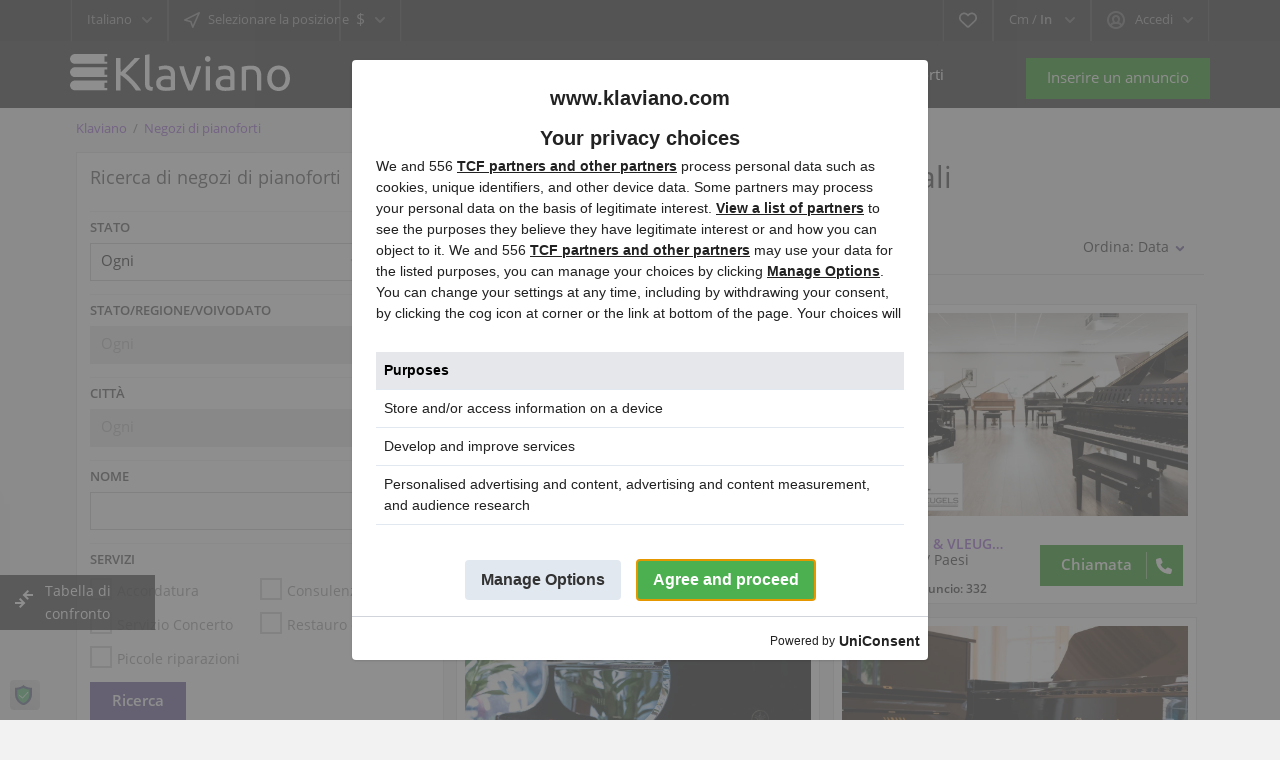

--- FILE ---
content_type: text/html; charset=utf-8
request_url: https://www.klaviano.com/it/piano-shops.html
body_size: 41537
content:
<!DOCTYPE html>
<html xmlns="http://www.w3.org/1999/xhtml" lang="it">
<head>


    
        <title>Venditori di pianoforti professionali</title>
    


<meta http-equiv="X-UA-Compatible" content="IE=edge" />
<meta charset="UTF-8" />
<meta http-equiv="x-dns-prefetch-control" content="on" />
<meta name="viewport" content="width=device-width" />



    <meta name="description" content="Indirizzo commerciale aziende pianoforti" />



<meta name="Keywords" content="pianoforti settore di affari, trovare una società, Aggiungi la tua azienda, pianoforti" />
<link rel="preconnect" crossorigin href="https://cmp.uniconsent.com/">
<link rel="preconnect" href="https://ss.klaviano.com/">
<link rel="preload" href="https://www.klaviano.com/templates/klaviano/css/bootstrap.css?rev=787" as="style" />
<link rel="preload" href="https://www.klaviano.com/templates/klaviano/css/style.css?rev=787" as="style" charset="ISO-8859-2" />

<link rel="preload" href="https://www.klaviano.com/templates/klaviano/js/lib.js?rev=787" as="script" />
<link rel="preload" href="https://www.klaviano.com/libs/jquery/jquery.ui.js?rev=787" as="script" />
<link rel="preload" href="https://www.klaviano.com/libs/jquery/jquery.js?rev=787" as="script" />
<link rel="preload" href="https://www.klaviano.com/templates/klaviano/js/util.js?rev=787" as="script" />
<link rel="preload" href="https://www.klaviano.com/libs/javascript/system.lib.js?rev=787" as="script" />

<link rel="preload" href="https://www.klaviano.com/templates/klaviano/js/custom.js" as="script" />

<link rel="preload" href="https://www.klaviano.com/templates/klaviano/fonts/gf/mem8YaGs126MiZpBA-UFW50bbck.woff2" as="font" type="font/woff2" />
<link rel="preload" href="https://www.klaviano.com/templates/klaviano/fonts/gf/mem8YaGs126MiZpBA-UFVZ0b.woff2" as="font" type="font/woff2" />
<link rel="preload" href="https://www.klaviano.com/templates/klaviano/fonts/gf/mem5YaGs126MiZpBA-UNirkOXOhpOqc.woff2" as="font" type="font/woff2" />
<link rel="preload" href="https://www.klaviano.com/templates/klaviano/fonts/gf/mem5YaGs126MiZpBA-UNirkOUuhp.woff2" as="font" type="font/woff2" />


<link rel="preload" href="https://www.klaviano.com/plugins/hybridAuthLogin/static/style.css?rev=787" as="style" />
<link rel="preload" href="https://www.klaviano.com/plugins/compare/static/style.css?rev=787" as="style" />



<style>
@font-face {
    font-family: 'Open Sans';
    font-style: normal;
    font-weight: 400;
    font-display: swap;
    src: url(/templates/klaviano/fonts/gf/mem8YaGs126MiZpBA-UFW50bbck.woff2) format('woff2');
    unicode-range: U+0100-024F, U+0259, U+1E00-1EFF, U+2020, U+20A0-20AB, U+20AD-20CF, U+2113, U+2C60-2C7F, U+A720-A7FF;
}
@font-face {
    font-family: 'Open Sans';
    font-style: normal;
    font-weight: 400;
    font-display: swap;
    src: url(/templates/klaviano/fonts/gf/mem8YaGs126MiZpBA-UFVZ0b.woff2) format('woff2');
    unicode-range: U+0000-00FF, U+0131, U+0152-0153, U+02BB-02BC, U+02C6, U+02DA, U+02DC, U+2000-206F, U+2074, U+20AC, U+2122, U+2191, U+2193, U+2212, U+2215, U+FEFF, U+FFFD;
}
@font-face {
    font-family: 'Open Sans';
    font-style: normal;
    font-weight: 600;
    font-display: swap;
    src: url(/templates/klaviano/fonts/gf/mem5YaGs126MiZpBA-UNirkOXOhpOqc.woff2) format('woff2');
    unicode-range: U+0100-024F, U+0259, U+1E00-1EFF, U+2020, U+20A0-20AB, U+20AD-20CF, U+2113, U+2C60-2C7F, U+A720-A7FF;
}
@font-face {
    font-family: 'Open Sans';
    font-style: normal;
    font-weight: 600;
    font-display: swap;
    src: url(/templates/klaviano/fonts/gf/mem5YaGs126MiZpBA-UNirkOUuhp.woff2) format('woff2');
    unicode-range: U+0000-00FF, U+0131, U+0152-0153, U+02BB-02BC, U+02C6, U+02DA, U+02DC, U+2000-206F, U+2074, U+20AC, U+2122, U+2191, U+2193, U+2212, U+2215, U+FEFF, U+FFFD;
}

* {
  --bgColor: #f2f2f2;
  --fontColor: #222;
  --color-purple: #5e4d8f;
  --purple-gradient: linear-gradient(22deg, rgba(126,77,143,1) 0%, rgba(94,77,143,1) 50%, rgba(77,85,143,1) 100%);
  --color-purple-hover: #6c5e94;
  --color-red: #f44336;
  --content-background-color: #fefefe;
  --second-background-color: #fafafa;
  --btn-green: #4caf50;
  --btn-warn: #c51c1c;
  --btn-warn-hover: #d62c2c;
  --content-border: 1px solid #e1e1e1;
  --button-cancel-background: #fbfbfb;
  --content-padding: .8rem;
}
*,::after,::before {box-sizing: border-box;}
.hide {display: none;}
.hidden {visibility: hidden;}
body,html {height: 100%;}
body {margin: 0 auto;background: #f2f2f2;font-size: 14px;color: #222;font-family: open sans,sans-serif;font-weight: 400;line-height: 1.688;}
div.main-wrapper {display: flex;flex-direction: column;}
.row {width: 100%;}

body > div.main-wrapper {min-height: 100%;position: relative;}
#main_container {flex-direction: column;}
div#logo {width: 220px;height: 40px;float: left;margin-top: 13px;}
.point1 {margin: auto;}
li {
	list-style: none;
}
body[class*="static-page"] li, body[name="terms_of_use"] li, body[name="privacy_policy"] li, .desc ol li {
  list-style: auto;
}
.desc ul li {
  list-style: disc;
}

:not(.content_block, .side_block) .content_block:not(.no-style), .side_block:not(.no-style), .gallery.product_gallery  {padding: .8rem;	margin-top: .8rem;	margin-left: .8rem; border: 1px solid #e1e1e1;	background: #fefefe;	background-color: #fefefe;	width: calc(100% - .8rem);}

input,select,option,p,form,ul,li,ol,h1,h3,img {margin: 0;padding: 0;border: 0;}
.desc ul,.desc li,.desc ol {margin: auto;padding: revert;}
.row {display: -ms-flexbox;display: flex;-ms-flex-wrap: wrap;flex-wrap: wrap;}
.col-lg-3,.col-lg-4,.col-lg-8,.col-md-12,.col-md-4,.col-md-6,.col-sm-12,.col-sm-6 {position: relative;width: 100%;}
.d-none {display: none!important;}
.d-inline-block {display: inline-block!important;}
.d-flex {display: -ms-flexbox!important;display: flex!important;}
.flex-column {-ms-flex-direction: column!important;flex-direction: column!important;}
.flex-fill {-ms-flex: 1 1 auto!important;flex: 1 1 auto!important;}
::selection {background: #707070;color: white;}
::-moz-selection {background: #707070;color: white;}

a{text-decoration: none;color: #5e4d8f;}
a.default {color: #333;}



@media (min-width:576px) {
.col-sm-6 {-ms-flex: 0 0 50%;flex: 0 0 50%;max-width: 50%;}
.col-sm-12 {-ms-flex: 0 0 100%;flex: 0 0 100%;max-width: 100%;}
}






.align-self-center {-ms-flex-item-align: center!important;align-self: center!important;}
.w-100 {width: 100%!important;}
.mw-100 {max-width: 100%!important;}
.mr-0 {margin-right: 0!important;}
.mt-1 {margin-top: .25rem!important;}
.mr-2 {margin-right: .5rem!important;}
.ml-2 {margin-left: .5rem!important;}
.mb-3 {margin-bottom: 1rem!important;}
.pt-3 {padding-top: 1rem!important;}
.pb-3 {padding-bottom: 1rem!important;}
.mx-auto {margin-right: auto!important;}
.mx-auto {margin-left: auto!important;}
.text-right {text-align: right!important;}
.text-center {text-align: center!important;}



a {text-decoration: none;color: #9455d3;}



header.page-header:not(.fixed-menu)>div.point1 {max-width: 100%;}
header.page-header {background: #000;height: 105px;z-index: 1000;top: -60px;}
header.page-header div.top-navigation {height: 41px;background: #1a1a1a;margin: 0 auto;position: relative;border-bottom: 2px #1a1a1a solid;}
header.page-header section.main-menu {height: 67px;background: #222;}
header.page-header>div>*>* {margin: 0 auto;}


#user-navbar>span.default:before {content: '';display: inline-block;background: url(https://www.klaviano.com/templates/klaviano/img/gallery.png) 0 -244px no-repeat;width: 18px;height: 18px;vertical-align: middle;margin: -1px 10px 0 0;opacity: .7;}
.user-navbar-container {display: inline-block;min-width: 218px;}
.user-navbar-container .remember-me label {color: #fff!important;}
section.main-menu ul.menu>li>a {color: #fff;font-weight: 400;}
#wrapper:not(.panel)>#main_container {padding: 0 .8rem .8rem 0;}
*#wrapper:not(.panel) > #main_container, #wrapper > .content_block:not(.siema) {padding: 0 .8rem .8rem 0 ;}
section#main_container {position: relative;/*overflow: hidden;*/}
#bread_crumbs {font-size: .8rem;}
#bread_crumbs > ul {margin: .8rem 0 0 .8rem;}
#bread_crumbs > ul > * {display: inline-block;}
#bread_crumbs > ul > *:not(:last-child):after {content: attr(delim);padding: 0 6px;color: #737373;}
body.bc-exists section#main_container > div.inside-container {padding-top: 0;}
section#main_container > div.inside-container {margin: 0 auto;position: relative;}


.clearfix:before,.clearfix:after {display: table;content: " ";}
.clearfix:after {clear: both;}
.clearfix {*zoom: 1;}
h1,h3 {font-weight: 400;}
ul.menu>li {list-style: none;}
img {vertical-align: middle;}
b {font-weight: 600;}
.grid-icon-fill,.details-icon-fill {fill: #5e4d8f!important;}
.header-usernav-icon-fill {fill: #828282!important;}
.fleft {float: left;}
.fright {float: right;}
.color-purple {color: #5e4d8f;}
.font1,a.font1 {color: #afafaf;}
a.active.font1,.active .font1 {color: #eee;}
.currency-selector .font1,.font2,a.font2 {color: #afafaf;}
.currency-selector .font1.active {color: #fff;}

div.top-navigation div.fright,div.top-navigation div.fleft {border-left: 1px #202122 solid;border-right: 1px #202122 solid;}
div.fleft > .circle,div.fright > .circle {float: left;}
.circle {color: #999999;font-size: 0.929em;
	position: relative;
	-moz-user-select: none;
	-webkit-user-select: none;

	display: inline-block;
	vertical-align: top;
	height: 41px;
	border-left: 1px #383737 solid;
	border-right: 1px #383737 solid;
	z-index: 103;
}

.circle > .default {
	padding: 0 15px;
	line-height: 39px;
	cursor: pointer;
	display: inline-block;
	position: relative;
}
.circle > .default:after {
	content: '';
	display: inline-block;
	width: 10px;
	height: 7px;
	margin-left: 10px;
	background: url('https://www.klaviano.com/templates/klaviano/img/gallery.png') 0 -314px no-repeat;
	opacity: 0.7;
}
#user-navbar span.content.a-menu {
	padding: 13px 20px;
}


@media only screen and (-webkit-min-device-pixel-ratio:1.5),only screen and (min--moz-device-pixel-ratio:1.5),only screen and (min-device-pixel-ratio:1.5),only screen and (min-resolution:144dpi) {
	  .circle>.default:after {background: url(https://www.klaviano.com/templates/klaviano/img/@2x/gallery2.png) left -62px no-repeat;background-size: 40px auto;}	
}

@media screen and (min-width:1200px) and (max-width:1439px) {
	.point1 {max-width: 1140px;}
}
@media screen and (min-width:992px) and (max-width:1199px) {
  .point1 {max-width: 940px;}
  section.main-menu nav {width: 660px;}
  div.table-cell>div.name {width: 140px;}
}
@media screen and (max-width:991px) {
  body header.page-header {height: 99px!important;}
  body header.page-header section.main-menu {height: 58px;}
  div#logo {margin-top: 0;}
  section.main-menu {padding-top: 10px;}
  section.main-menu nav.menu {float: right;}
  section.main-menu span.menu-button {float: right;display: inline-block;width: 38px;height: 38px;margin-left: 30px;position: relative;}
  section.main-menu span.menu-button>span {position: absolute;width: 20px;height: 4px;background: #fff;right: 0;top: 11px;border-radius: 2px;}
  section.main-menu span.menu-button>span:nth-child(2n) {top: 18px;}
  section.main-menu span.menu-button>span:last-child {top: 25px;}
  section.main-menu nav.menu ul.menu {display: none;background: #2b2b2b;position: absolute;top: 0;right: 0;z-index: 105;min-width: 230px;max-width: 305px;bottom: 0;overflow: auto;-webkit-overflow-scrolling: touch;padding: 58px 22px 55px;}
  section.main-menu nav.menu ul.menu li.more {margin-bottom: 30px;}
  section.main-menu nav.menu ul.menu>li>a {padding: 8px 0;display: inline-block;}
  section.main-menu span.mobile-menu-header>span:first-child {color: #6f6f6f;font-size: 1.286em;}
  section.main-menu span.mobile-menu-header>span:last-child {position: absolute;width: 25px;height: 32px;right: 0;top: -3px;}
  section.main-menu span.mobile-menu-header>span:last-child:before {content: '';position: absolute;width: 18px;height: 18px;left: 7px;top: 8px;background: url(https://www.klaviano.com/templates/klaviano/img/gallery.png) 0 -8px no-repeat;opacity: .7;}
}
@media screen and (width:768px) {
  section.main-menu nav.menu ul.menu {right: 0;}
}

@media screen and (min-width:768px) and (max-width:991px) {
  .point1 {max-width: 720px;}
  section.content_block {margin-bottom: 20px;}
  div.table-cell>div.name {width: 140px;}
}
@media screen and (max-width:767px) {
  article .ad-info li span:not(:first-child) {margin-left: 0!important;}
  h1 {font-size: 1.714em;padding: 0 10px;margin-bottom: 20px;}
  .point1 {max-width: 480px;min-width: 320px;}
  .circle>.default {padding: 0 10px;}
  #lang-selector>span.default {text-indent: -300px; width: 56px;}
  #lang-selector>span.default:before {content: attr(accesskey);position: absolute;right: 32px;text-indent: initial;}
  #lang-selector>.default:after {position: absolute;right: 10px;top: 17px;}
  #user-navbar>.default:before {display: none!important;}
  #user-navbar>.default>span {max-width: 75px;white-space: nowrap;overflow: hidden;display: inline-block;text-overflow: ellipsis;}
  section.main-menu a.add-property {display: none;}
  div#logo {margin-left: 10px;}
  section.main-menu span.menu-button {margin-left: 10px;margin-right: 10px;}
  section.main-menu nav.menu ul.menu {padding: 58px 14px 55px 22px;}
  section.content_block:not(.no-header)>div {margin-top: 10px;}
  div.listing-details div.price-tag {float: none;margin-bottom: 14px;}
  div.table-cell>div.name {width: 35%!important;}
  .content-padding {padding-left: 10px;padding-right: 10px;}
}

@media screen and (max-width:575px) {
  .featured>li {
    max-width: 350px;
    margin-left: auto;
    margin-right: auto;
  }
  #main_container {
    overflow: auto;
  }
}

@media only screen and (-webkit-min-device-pixel-ratio:1.5),only screen and (min--moz-device-pixel-ratio:1.5),only screen and (min-device-pixel-ratio:1.5),only screen and (min-resolution:144dpi) {
  #user-navbar>span.default:before {background: url(https://www.klaviano.com/templates/klaviano/img/@2x/gallery2.png) left -12px no-repeat;background-size: 40px auto;}
  section.main-menu span.mobile-menu-header>span:last-child:before {background: url(https://www.klaviano.com/templates/klaviano/img/@2x/gallery2.png) right -50px no-repeat;background-size: 40px auto;}
  select {background-image: url(https://www.klaviano.com/templates/klaviano/img/@2x/gallery2.png);background-position: right -68px;background-repeat: no-repeat;background-size: 40px auto;}
  .favorite span.icon {background: url(https://www.klaviano.com/templates/klaviano/img/@2x/gallery2.png) right -178px no-repeat;background-size: 40px auto;}
  .featured:not(.accounts)>li .picture img {background-image: url(https://www.klaviano.com/templates/klaviano/img/@2x/no-picture.webp);background-size: 190px auto;}
  div.table-cell>div.name>div {background: url(https://www.klaviano.com/templates/klaviano/img/@2x/gallery2.png) 0 17px repeat-x;background-size: 40px auto!important;}
  a.print>span {background: url(https://www.klaviano.com/templates/klaviano/img/@2x/gallery2.png) right -625px no-repeat;background-size: 40px auto;}
  body .reportBroken img {background: url(https://www.klaviano.com/templates/klaviano/img/@2x/gallery2.png) 100% -933px no-repeat!important;background-size: 40px auto!important;}
  body .removeBroken img {background: url(https://www.klaviano.com/templates/klaviano/img/@2x/gallery2.png) 100% -951px no-repeat!important;background-size: 40px auto!important;}
}

.listing-details.details{min-height: 260px;}
body {--featured-accent: #f44336;--bumped-accent: #5e4d8f;}

</style>





<link rel="stylesheet" href="https://www.klaviano.com/templates/klaviano/css/bootstrap.css?rev=787" />
<link rel="stylesheet" href="https://www.klaviano.com/templates/klaviano/css/style.css?rev=787" />
 
<link rel="icon" type="image/x-icon" sizes="16x16" href="[data-uri]" />

<link rel="manifest" href="/manifest.json">
<meta name="theme-color" content="#5e4d8f" />
<link rel="apple-touch-icon" href="/templates/klaviano/img/launcher/klaviano_ico_192.png" />

<script>(function(w,d,s,l,i){w[l]=w[l]||[];w[l].push({'gtm.start':new Date().getTime(),event:'gtm.js'});var f=d.getElementsByTagName(s)[0],j=d.createElement(s),dl=l!='dataLayer'?'&l='+l:'';j.async=true;j.src='https://ss.klaviano.com/gtm.js?id='+i+dl;f.parentNode.insertBefore(j,f);})(window,document,'script','dataLayer','GTM-5LZGGV8');</script>
 
<link rel="canonical" href="https://www.klaviano.com/it/piano-shops.html" />
<link rel="next" href="https://www.klaviano.com/it/piano-shops/index2.html" />





         <link rel="alternate" href="https://www.klaviano.com/piano-shops.html" hreflang="x-default" />
             <link rel="alternate" href="https://www.klaviano.com/fr/piano-shops.html" hreflang="fr" />
             <link rel="alternate" href="https://www.klaviano.com/de/piano-shops.html" hreflang="de" />
             <link rel="alternate" href="https://www.klaviano.com/it/piano-shops.html" hreflang="it" />
             <link rel="alternate" href="https://www.klaviano.com/es/piano-shops.html" hreflang="es" />
             <link rel="alternate" href="https://www.klaviano.com/nl/piano-shops.html" hreflang="nl" />
             <link rel="alternate" href="https://www.klaviano.com/pl/piano-shops.html" hreflang="pl" />
             <link rel="alternate" href="https://www.klaviano.com/sv/piano-shops.html" hreflang="sv" />
    

<!--[if lte IE 10]>
<meta http-equiv="refresh" content="0; url=https://www.klaviano.com/templates/klaviano/browser-upgrade.htx" />
<style>body { display: none!important; }</style>
<![endif]-->


<script  src="https://www.klaviano.com/libs/jquery/jquery.js?rev=787"></script>
<script  src="https://www.klaviano.com/libs/javascript/system.lib.js?rev=787"></script>

<script defer src="https://www.klaviano.com/templates/klaviano/js/custom.js?rev=787"></script>


<script type="text/javascript" src="https://www.klaviano.com/libs/jquery/cookie.js?rev=787"></script>
<script src="https://www.klaviano.com/libs/jquery/jquery.ui.js?rev=787"></script>
<script defer src="https://www.klaviano.com/libs/jquery/datePicker/i18n/ui.datepicker-it.js?rev=787"></script>

                
     

<!-- Twitter Card data -->
<meta name="twitter:card" content="summary">
<meta name="twitter:title" content="Negozi di pianoforti ">
    <meta name="twitter:description" content="Indirizzo commerciale aziende pianoforti">
<meta name="twitter:site" content="@klaviano_pianos">

            <meta name="twitter:image" content="[data-uri]">
    

<!-- Open Graph data -->
<meta property="og:title" content="Negozi di pianoforti " />
<meta property="og:type" content="website" />
<meta property="og:description" content="Indirizzo commerciale aziende pianoforti" />
<meta property="og:url" content="https://www.klaviano.com/it/piano-shops.html" />
<meta property="og:image" content="[data-uri]" />
<meta property="og:site_name" content="Comprare, vendere pianoforti su klaviano.com" />

    
<script type="application/ld+json">
    
    {
    
        "@context": "https://schema.org",
        "@type": "WebPage",
        "name": "Negozi di pianoforti "
            }
    </script>
 



<script type="text/javascript">
    var rlLangDir       = 'ltr';
    var rlLang          = 'it';
    var isLogin         = false;
    var staticDataClass = true;

    var lang = new Array();
        lang['add_to_favorites'] = 'Aggiungi ai pianoforti osservati';
        lang['dane_sa_widoczne_tylko_dla_banku'] = 'I dati sono visibili solo alla Vostra banca durante una connessione sicura, criptata.';
        lang['klaviano_nie_przechowuje_danych_bank'] = 'Klaviano.com non conserva i dati riguardanti i Vostri conti bancari e le carte di pagamento.';
        lang['remove_from_favorites'] = 'Rimuovere dai pianoforti osservati';
        lang['notice_listing_removed_from_favorites'] = 'L&rsquo;inserzione è stata rimossa dai Preferiti.';
        lang['save_search_confirm'] = 'Sei sicuro di voler aggiungere un avviso?';
        lang['count_more_pictures'] = '{count} pics<br />more';
        lang['account_remove_notice_pass'] = 'Le richieste vengono elaborate entro 48 ore. Potrebbe essere necessaria un&rsquo;ulteriore conferma via e-mail o telefono per eliminare il tuo account.';
        lang['account_remove_notice'] = 'L&rsquo;account verrà chiuso definitivamente, compresi i dati del profilo, gli annunci e le altre impostazioni.';
        lang['account_remove_in_process'] = 'La rimozione dell&rsquo;account è in corso; non chiudere il pop-up.';
        lang['mf_is_your_location'] = 'La {location} è la vostra posizione?';
        lang['call_owner'] = 'Chiama il venditore';
        lang['bump_up_error'] = 'Qualcosa è andato storto, riprovare più tardi.';
        lang['cancel'] = 'Annulla';
        lang['characters_left'] = 'Caratteri rimanenti';
        lang['close'] = 'Chiudi';
        lang['dang'] = 'Dang.';
        lang['delete'] = 'Cancella';
        lang['error_maxFileSize'] = 'La dimensione del file supera il limite consentito di {limit} mb. In caso di problemi nell&rsquo;aggiungere il file video, contattaci!';
        lang['loading'] = 'Caricamento...';
        lang['login'] = 'Accedi';
        lang['manage_description'] = 'Gestire la descrizione';
        lang['notice'] = 'Attenzione';
        lang['password_strength_pattern'] = 'Forza della password  ({number} con {maximum})';
        lang['save'] = 'Salvare';
        lang['delete_account'] = 'Rimuovi account';
        lang['flynax_connect_fail'] = 'Unable to reach Flynax Server.';
        lang['reviewed'] = 'Rivisto';
        lang['replied'] = 'Risposta';
        lang['password_lenght_fail'] = 'La password è troppo corta o vuota.';
        lang['incomplete'] = 'Incompleto';
        lang['pending'] = 'In attesa';
        lang['expired'] = 'Scaduto';
        lang['system_error'] = 'A system error has occurred; please see the error log or contact Flynax helpdesk.';
        lang['confirm_notice'] = 'Confermare l&rsquo;azione.';
        lang['show_subcategories'] = 'Mostra sottocategorie';
        lang['delete_confirm'] = 'Siete sicuri di voler rimuovere completamente l&rsquo;elemento?';
        lang['active'] = 'Attivo';
        lang['approval'] = 'Inattivo';
        lang['no_browser_gps_support'] = 'Il tuo browser non supporta l&rsquo;opzione di geolocalizzazione.';
        lang['gps_support_denied'] = 'Attivare il rilevamento della geolocalizzazione nelle impostazioni del browser.';
        lang['nothing_found_for_char'] = 'Non è stato trovato nulla per <b>&quot;{char}&quot;<\/b>';
        lang['canceled'] = 'Annullato';
        lang['delete_file'] = 'Elimina file';
        lang['compare_add_to_compare'] = 'Confronto';
        lang['listing_types+name+grand_pianos'] = 'Pianoforti a coda';
        lang['listing_types+name+pianos'] = 'Pianoforti verticali';
        lang['booking_short_price_b'] = 'b';
        lang['booking_short_price_m'] = 'm';
        lang['booking_short_price_k'] = 'k';
        lang['booking_checkout'] = 'Check Out';
        lang['booking_checkin'] = 'Check In';
        lang['interested_piano'] = 'Sei interessato a questo pianoforte?';
        lang['interested_grand_piano'] = 'Sei interessato a questo pianoforte a coda?';
        lang['tylko_ogladam'] = 'Solo guardo';
        lang['login_email_error'] = 'L&rsquo;accesso via e-mail è stato temporaneamente disabilitato. Accedere utilizzando il proprio <b>nome utente<\/b>. Se non si ricorda il proprio nome utente, utilizzare il modulo <a href=\"reset-password.html\">&quot;Ricorda password&quot;<\/a>.';
        lang['ups_instrument_niedostepny'] = 'Ops, questo strumento non è più disponibile su Klaviano. Ma forse potrebbero interessarti modelli simili?';
        lang['utrudniony_kontakt'] = 'Contattare questo venditore è difficile, ma non tutto è perduto — potrebbero interessarti modelli simili:';
    
    var rlPageInfo           = new Array();
    rlPageInfo['key']        = 'at_dealer';
    rlPageInfo['controller'] = 'account_type';
    rlPageInfo['path']       = 'piano-shops';
    rlPageInfo['name']       = 'Negozi di pianoforti '; //*sf

    var rlConfig                                 = new Array();
    rlConfig['seo_url']                          = 'https://www.klaviano.com/it/';
    rlConfig['tpl_base']                         = 'https://www.klaviano.com/templates/klaviano/';
    rlConfig['files_url']                        = 'https://www.klaviano.com/files/';
    rlConfig['libs_url']                         = 'https://www.klaviano.com/libs/';
    rlConfig['plugins_url']                      = 'https://www.klaviano.com/plugins/';

    /**
     * @since 4.8.2 - Added "cors_url", "tpl_cors_base" variables
     */
    rlConfig['cors_url']                         = 'https://www.klaviano.com';
        rlConfig['ajax_url']                         = rlConfig['cors_url'] + '/request.ajax.php';
    rlConfig['tpl_cors_base']                    = rlConfig['cors_url'] + '/templates/klaviano/';
    rlConfig['mod_rewrite']                      = 1;
    rlConfig['sf_display_fields']                = 0;
    rlConfig['account_password_strength']        = 1;
    rlConfig['messages_length']                  = 500;
    rlConfig['pg_upload_thumbnail_width']        = 200;
    rlConfig['pg_upload_thumbnail_height']       = 200;
    rlConfig['thumbnails_x2']                    = true;
    rlConfig['template_type']                    = 'responsive_42';
    rlConfig['domain']                           = '.klaviano.com';
    rlConfig['host']                             = 'www.klaviano.com'; // @since 4.9.1
    rlConfig['domain_path']                      = '/';
    rlConfig['isHttps']                          = true;
    rlConfig['map_search_listings_limit']        = 500;
    rlConfig['map_search_listings_limit_mobile'] = 75;
    rlConfig['price_delimiter']                  = ",";
    rlConfig['price_separator']                  = ".";
    rlConfig['random_block_slideshow_delay']     = '10';
    rlConfig['template_name']                    = 'klaviano';
    rlConfig['map_provider']                     = 'google';
    rlConfig['map_default_zoom']                 = '7';
    rlConfig['upload_max_size']                  = '99614720';
    rlConfig['expire_languages']                 = 12;
    rlConfig['static_files_revision']             = 787; // @since 4.9.1

    var rlAccountInfo = new Array();
    rlAccountInfo['ID'] = null;

    var qtip_style = new Object({
        width      : 'auto',
        background : '#ff7700',
        color      : '#ffffff',
        tip        : 'bottomLeft',
        border     : {
            width  : 7,
            radius : 0,
            color  : '#ff7700'
        }
    });
</script>


<script  src="https://www.klaviano.com/templates/klaviano/js/lib.js?rev=787"></script>


<script type="text/javascript" charset="UTF-8">
/* <![CDATA[ */
try { if (undefined == xajax.config) xajax.config = {}; } catch (e) { xajax = {}; xajax.config = {}; };
xajax.config.requestURI = "https://www.klaviano.com/it/piano-shops.html";
xajax.config.statusMessages = false;
xajax.config.waitCursor = true;
xajax.config.version = "xajax 0.5 Beta 4";
xajax.config.legacy = false;
xajax.config.defaultMode = "asynchronous";
xajax.config.defaultMethod = "POST";
/* ]]> */
</script>
<script type="text/javascript" src="https://www.klaviano.com/libs/ajax/xajax_js/xajax_core.js" charset="UTF-8"></script>
<script type="text/javascript" charset="UTF-8">
/* <![CDATA[ */
window.setTimeout(
 function() {
  var scriptExists = false;
  try { if (xajax.isLoaded) scriptExists = true; }
  catch (e) {}
  if (!scriptExists) {
   alert("Error: the xajax Javascript component could not be included. Perhaps the URL is incorrect?\nURL: https://www.klaviano.com/libs/ajax/xajax_js/xajax_core.js");
  }
 }, 2000);
/* ]]> */
</script>

<script type='text/javascript' charset='UTF-8'>
/* <![CDATA[ */
xajax_contactOwner = function() { return xajax.request( { xjxfun: 'ajaxContactOwner' }, { parameters: arguments } ); };
/* ]]> */
</script>


<meta name="ahrefs-site-verification" content="37acbb187a04e4ef4d8587e889dc974a6036728ed9c1043c6df10979c8e11079" />

</head>
<body name="at_dealer" class="large at-dealer-page -theme " >

<script>

const chatReadyEvent = new Event('chatReady');
const gtmReadyEvent = new Event('gtmReady');
const devBreak = new Event('devBreak');

window.gtmEvent = (name, data, preserveInSession) => {
    if('' == '1') return;
    
    window.localStorage && window.localStorage.dev && console.debug(`Event: ${name}`,data);

    let event = Object.assign({'event': name}, data);
    if(window.dataLayer) {
        window.dataLayer.push(event);
    } else {
        if(preserveInSession) {
            let ssDataLayerQueue = window.sessionStorage.getItem('dataLayerQueue');
            ssDataLayerQueue = ssDataLayerQueue && JSON.parse(ssDataLayerQueue) || [];
            ssDataLayerQueue.push(event);
            window.sessionStorage.setItem('dataLayerQueue', JSON.stringify(ssDataLayerQueue));
        } else {
            window.dataLayerQueue = window.dataLayerQueue || [];
            window.dataLayerQueue.push(event);
        }
    }

    if(name == 'chatReady')
        return;
        
    if(window.userengage ) {
        window.userengage(`event.${name}`, data);
    } else {
        if(preserveInSession) {
            let ssUserEngageQueue = window.sessionStorage.getItem('userEnagageQueue');
            ssUserEngageQueue = ssUserEngageQueue && JSON.parse(ssUserEngageQueue) || [];
            ssUserEngageQueue.push(event);
            window.sessionStorage.setItem('userEnagageQueue', JSON.stringify(ssUserEngageQueue));
        } else {
            window.userEnagageQueue = window.userEnagageQueue || [];
            window.userEnagageQueue.push(event);
        }
    }
}

window.fetchAI = async (e, data = {}, method = 'POST') => {
    if(!e || !typeof e == 'string') return false;
    let fdata = new FormData();
    fdata.append('e', e);
    fdata.append('csrf_token', window.pageInfo.csrf_token);

    for ( var key in data ) fdata.append(key, data[key]);

    const response = await fetch('/plugins/ssai/connect.php', {
        method: method,
        body: fdata,
        credentials: 'include',
    });  
    return response.json();
}


</script>



<script>lang['any'] = 'Ogni';</script><!-- multifield header tpl -->

<script>
    var mfFields = new Array();
    var mfFieldVals = new Array();
    lang['select'] = "Scegli";
    lang['not_available'] = "N/A";
</script>

<script>


var mfGeoFields = new Array();

var gfAjaxClick = function(key, path, redirect){
    flUtil.ajax({
        mode: 'mfApplyLocation',
        item: path,
        key: key
    }, function(response, status) {
        if (status == 'success' && response.status == 'OK') {
            if (rlPageInfo['key'] === '404') {
                location.href = rlConfig['seo_url'];
            } else {
                if (location.href.indexOf('?reset_location') > 0) {
                    location.href = location.href.replace('?reset_location', '');
                } else {
                    if (redirect) {
                        location.href = redirect;
                    } else {
                        location.reload();
                    }
                }
            }
        } else {
            printMessage('error', lang['system_error']);
        }
    });
}


</script>

<style>

/*** GEO LOCATION IN NAVBAR */
.circle #mf-location-selector {
    vertical-align: top;
    display: inline-block;
}
#mf-location-selector + .popover {
    color: initial;
    /*min-width: auto;*/
}
#mf-location-selector .default:before,
#mf-location-selector .default:after {
    display: none;
}
#mf-location-selector .default {
    max-width: 170px;
    
        vertical-align: top;
        
    white-space: nowrap;
}
#mf-location-selector .default > span {
    display: inline-block;
    min-width: 0;
    text-overflow: ellipsis;
    overflow: hidden;
    white-space: nowrap;
}


@media screen and (max-width: 767px) {
    #mf-location-selector .default > span {
        display: none;
    }
    svg.mf-location-icon {
        margin: 0 !important;
    }
}

.popup .gf-root {
    width: 500px;
    display: flex;
    height: 255px;
}
.gf-cities {
    overflow: hidden;
}
.gf-cities .gf-city {
    padding: 4px 0;
}
.gf-cities .gf-city a {
    display: block;
}
.gf-cities-hint {
    padding-bottom: 10px;
}
svg.mf-location-icon {
    
    width: 16px;
    height: 16px;
        vertical-align: middle;
    margin-top: -1px;
        
}
#mf-location-selector:hover svg.mf-location-icon {
    opacity: .8;
}
@media screen and (max-width: 767px) {
    .popup .gf-root {
        height: 85vh;
        min-width: 1px;
    }
}
@media screen and (min-width: 768px) and (max-width: 991px) {
    .header-contacts .contacts__email {
        display: none;
    }
}

/* TODO: Remove once bootstrap4 will be updated in the template core */
.d-inline {
  display: inline !important;
}
@media (min-width: 768px) {
  .d-md-none {
    display: none !important;
  }
}
.gf-root .w-100 {
    width: 100%;
}
.flex-column {
    flex-direction: column;
}
.flex-fill {
    flex: 1;
}
.mr-2 {
    margin-right: 0.5rem;
}
.align-self-center {
    align-self: center;
}
body[dir=rtl] .mr-2 {
    margin-right: 0;
    margin-left: 0.5rem;
}
/* TODO end */

</style>

<style>

.mf-autocomplete {
    padding-bottom: 15px;
    position: relative;
}
.mf-autocomplete-dropdown {
    width: 100%;
    height: auto;
    max-height: 185px;
    position: absolute;
    overflow-y: auto;
    background: white;
    z-index: 500;
    margin: 0 !important;
    box-shadow: 0px 3px 5px rgba(0,0,0, 0.2);
}
.mf-autocomplete-dropdown > a {
    display: block;
    padding: 9px 10px;
    margin: 0;
}
.mf-autocomplete-dropdown > a:hover,
.mf-autocomplete-dropdown > a.active {
    background: #eeeeee;
}

.gf-current a > img {
    background-image: url(https://www.klaviano.com/templates/klaviano/img/gallery.png);
}
@media only screen and (-webkit-min-device-pixel-ratio: 1.5),
only screen and (min--moz-device-pixel-ratio: 1.5),
only screen and (min-device-pixel-ratio: 1.5),
only screen and (min-resolution: 144dpi) {
    .gf-current a > img {
        background-image: url(https://www.klaviano.com/templates/klaviano/img/@2x/gallery2.png) !important;
    }
}

</style>

<style>

.mf-nearby-wrapper header {
    font-size: 1.125em !important;
}

</style>

<!-- multifield header tpl end --><!-- currency converter header styles -->

<style>

#currency_selector span.content {
    /* flatty templates fallback */
    min-width: auto;
}
#currency_selector span.content > div {
    max-height: 270px;
    overflow: hidden;

    /* modern templates scrollBar fallback */
    padding-top: 0;
    padding-bottom: 0;
}
#currency_selector > span.default > span.symbol {
    font-size: 1.214em;
}
#currency_selector > span.default > span.code {
    font-size: 0.929em;
}

#currency_selector > span.default > * {
    display: inline-block!important;
}

#currency_selector ul > li.sticky-rate + li:not(.sticky-rate) {
    border-top: 1px rgba(0,0,0,.5) solid;
    height: 35px;
    padding-top: 7px;
    margin-top: 7px;
}

.price_tag span.hide,
.price-tag span.hide {
    display: none!important;
}

/*** MOBILE VIEW ***/
@media screen and (max-width: 767px) {
    #currency_selector {
        position: relative;
    }
}

</style>

<script>
var currencyConverter = new Object();
currencyConverter.config = new Array();
currencyConverter.rates = new Array();

lang['short_price_k'] = 'k';
lang['short_price_m'] = 'm';
lang['short_price_b'] = 'b';

currencyConverter.config['currency'] = 'dollar';
currencyConverter.config['field'] = 'price';
currencyConverter.config['show_cents'] = 1;
currencyConverter.config['price_delimiter'] = ",";
currencyConverter.config['cents_separator'] = ".";
currencyConverter.config['currency_position'] = 'after';

 currencyConverter.rates['dollar'] = new Array('1', ['USD','$']);
 currencyConverter.rates['euro'] = new Array('0.86125225', ['EUR','€']);
 currencyConverter.rates['pound'] = new Array('0.74656913', ['GBP','£']);
 currencyConverter.rates['AUD'] = new Array('1.49316376', ['AUD','A$']);
 currencyConverter.rates['CAD'] = new Array('1.3896242', ['CAD','CA$']);
 currencyConverter.rates['NOK'] = new Array('10.08936375', ['NOK']);
 currencyConverter.rates['PLN'] = new Array('3.63656802', ['PLN','zł']);
 currencyConverter.rates['HUF'] = new Array('331.72258084', ['HUF','Ft']);
 currencyConverter.rates['BRL'] = new Array('5.37380855', ['BRL','R$']);
 currencyConverter.rates['ZAR'] = new Array('16.40052561', ['ZAR','R']);
 currencyConverter.rates['DKK'] = new Array('6.43174398', ['DKK','kr']);
 currencyConverter.rates['INR'] = new Array('90.65338368', ['INR','₹']);
 currencyConverter.rates['TRY'] = new Array('43.24897363', ['TRY','₺']);
 currencyConverter.rates['XCG'] = new Array('1.78996299', ['XCG']);
 currencyConverter.rates['CHF'] = new Array('0.80221626', ['CHF']);
 currencyConverter.rates['IDR'] = new Array('16919.29891153', ['IDR','Rp']);
 currencyConverter.rates['CZK'] = new Array('20.90603513', ['CZK','Kč']);
 currencyConverter.rates['JPY'] = new Array('158.16194194', ['JPY','¥']);
 currencyConverter.rates['CNY'] = new Array('6.96883165', ['CNY']);
 currencyConverter.rates['SAR'] = new Array('3.75008724', ['SAR']);
 currencyConverter.rates['MXN'] = new Array('17.67418647', ['MXN']);
 currencyConverter.rates['SEK'] = new Array('9.22924718', ['SEK']);
 currencyConverter.rates['RON'] = new Array('4.3822574', ['RON','lei']);
</script>

<!-- currency converter header styles end --><svg xmlns="http://www.w3.org/2000/svg" xmlns:xlink="http://www.w3.org/1999/xlink" preserveAspectRatio="xMidYMid" class="hide">
  <path id="compare-arrows" d="M17.997,5.963 L11.426,5.963 L13.979,8.516 L12.565,9.930 L9.029,6.395 L9.029,6.395 L8.597,5.963 L8.182,5.963 L8.182,5.547 L7.615,4.980 L8.182,4.413 L8.182,3.963 L8.632,3.963 L9.029,3.566 L9.029,3.566 L12.565,0.031 L13.979,1.445 L11.461,3.963 L17.997,3.963 L17.997,5.963 ZM8.939,11.574 L9.371,12.005 L9.755,12.005 L9.755,12.390 L10.354,12.988 L9.755,13.586 L9.755,14.006 L9.336,14.006 L5.404,17.938 L3.990,16.524 L6.508,14.006 L0.003,14.006 L0.003,12.005 L6.543,12.005 L3.990,9.452 L5.404,8.038 L8.939,11.574 L8.939,11.574 Z" />
  <path id="compare-close" d="M8.389,7.000 L13.713,12.324 C14.096,12.708 14.096,13.329 13.713,13.713 C13.329,14.096 12.708,14.096 12.324,13.713 L7.000,8.389 L1.676,13.713 C1.292,14.096 0.670,14.096 0.287,13.713 C-0.096,13.329 -0.096,12.708 0.287,12.324 L5.611,7.000 L0.287,1.676 C-0.096,1.292 -0.096,0.670 0.287,0.287 C0.670,-0.097 1.292,-0.097 1.676,0.287 L7.000,5.611 L12.324,0.287 C12.708,-0.097 13.329,-0.097 13.713,0.287 C14.096,0.670 14.096,1.292 13.713,1.676 L8.389,7.000 Z" />
  <path id="compare-ad-icon" d="M18,3.93H11.46L14,1.41,12.56,0,8.63,3.93H8.18v.45L7.61,5l.57.57v.41h.41L9,6.36,12.56,9.9,14,8.49,11.42,5.93H18ZM9.75,12H9.37l-.43-.43L5.4,8,4,9.42,6.54,12H0v2H6.5L4,16.49,5.4,17.91,9.33,14h.42v-.41l.6-.6-.6-.6Z" />
  <path id="compare-ad-icon-rev" d="M17,0H1A1,1,0,0,0,0,1V17a1,1,0,0,0,1,1H17a1,1,0,0,0,1-1V1A1,1,0,0,0,17,0ZM9.76,14H9.34L5.4,17.94,4,16.52,6.51,14H0V12H6.54L4,9.45,5.4,8l3.54,3.53.43.44h.39v.38l.59.6-.59.6ZM18,6H11.43L14,8.52,12.56,9.93l-4-4H8.18V5.55L7.61,5l.57-.57V4h.45L9,3.57,12.56,0,14,1.44,11.46,4H18Z" />
</svg>

	<div class="main-wrapper d-flex flex-column">
		<header class="page-header">
			<div class="point1 clearfix">
				<div class="top-navigation">
					<div class="point1">
                        <div class="fleft">
                            <!-- languages selector -->

	<span class="circle" id="lang-selector">
		<span class="default" accesskey="It">Italiano</span>
		<span class="content hide">
			<ul class="lang-selector">
				
													
														<li>
						
						<a class="font1" data-code="en" title="English" href="https://www.klaviano.com/piano-shops.html">English</a>
												
					</li>
														<li>
						
						<a class="font1" data-code="fr" title="Français" href="https://www.klaviano.com/fr/piano-shops.html">Français</a>
												
					</li>
														<li>
						
						<a class="font1" data-code="de" title="Deutsch" href="https://www.klaviano.com/de/piano-shops.html">Deutsch</a>
												
					</li>
																			<li>
						
						<a class="font1" data-code="es" title="Español" href="https://www.klaviano.com/es/piano-shops.html">Español</a>
												
					</li>
														<li>
						
						<a class="font1" data-code="nl" title="Nederlands" href="https://www.klaviano.com/nl/piano-shops.html">Nederlands</a>
												
					</li>
														<li>
						
						<a class="font1" data-code="pl" title="Polski" href="https://www.klaviano.com/pl/piano-shops.html">Polski</a>
												
					</li>
														<li>
						
						<a class="font1" data-code="sv" title="Svenska" href="https://www.klaviano.com/sv/piano-shops.html">Svenska</a>
												
					</li>
							</ul>
		</span>
	</span>

<!-- languages selector end -->
                            <!-- Location selector in user navbar | multifield -->

<svg xmlns="http://www.w3.org/2000/svg" xmlns:xlink="http://www.w3.org/1999/xlink" preserveAspectRatio="xMidYMid" class="hide">
    <path id="mf-location" d="M8.758 11.038a1 1 0 01.684.63l1.66 4.646 5.852-13.17L3.808 9.719l4.95 1.32zM.743 10.97c-.89-.237-1.014-1.449-.19-1.86l18-9c.84-.42 1.742.443 1.361 1.3l-8 18c-.367.825-1.552.78-1.856-.07l-2.323-6.505L.743 10.97z" fill-rule="nonzero"/>
</svg>
<span class="circle" id="mf-location-selector">
    <span class="default">
        <svg class="mf-location-icon mr-2 align-self-center header-usernav-icon-fill" viewBox="0 0 20 20"><use xlink:href="#mf-location"></use></svg><span class="flex-fill">Selezionare la posizione</span>
    </span>
</span>




<!-- Location selector in user navbar | multifield end --><!-- header user navigation bar -->

<span class="circle currency-selector selector" id="currency_selector">
	<span class="default"><span class="symbol">$</span></span>
	<span class="content hide">
		<div>
			<ul>
			                
				<li class="sticky-rate active" data-code="dollar">
                    <a accesskey="dollar" title="" class="font1 active" href="javascript://">USD</a>
                </li>
			                
				<li class="sticky-rate" data-code="euro">
                    <a accesskey="euro" title="" class="font1" href="javascript://">EUR</a>
                </li>
			                
				<li class="sticky-rate" data-code="pound">
                    <a accesskey="pound" title="" class="font1" href="javascript://">GBP</a>
                </li>
			                
				<li class="sticky-rate" data-code="AUD">
                    <a accesskey="AUD" title="" class="font1" href="javascript://">AUD</a>
                </li>
			                
				<li class="sticky-rate" data-code="CAD">
                    <a accesskey="CAD" title="" class="font1" href="javascript://">CAD</a>
                </li>
			                                                                                                                                                                                                                                                                                                                                                                                                                                                                
				<li data-code="NOK">
                    <a accesskey="NOK" title="" class="font1" href="javascript://">NOK</a>
                </li>
			                                
				<li data-code="PLN">
                    <a accesskey="PLN" title="" class="font1" href="javascript://">PLN</a>
                </li>
			                                                                                                                                                                
				<li data-code="HUF">
                    <a accesskey="HUF" title="" class="font1" href="javascript://">HUF</a>
                </li>
			                                                                                                                                                                                                                                                                                
				<li data-code="BRL">
                    <a accesskey="BRL" title="" class="font1" href="javascript://">BRL</a>
                </li>
			                                                
				<li data-code="ZAR">
                    <a accesskey="ZAR" title="" class="font1" href="javascript://">ZAR</a>
                </li>
			                                                                                                
				<li data-code="DKK">
                    <a accesskey="DKK" title="" class="font1" href="javascript://">DKK</a>
                </li>
			                
				<li data-code="INR">
                    <a accesskey="INR" title="" class="font1" href="javascript://">INR</a>
                </li>
			                
				<li data-code="TRY">
                    <a accesskey="TRY" title="" class="font1" href="javascript://">TRY</a>
                </li>
			                                                                                
				<li data-code="XCG">
                    <a accesskey="XCG" title="" class="font1" href="javascript://">XCG</a>
                </li>
			                
				<li data-code="CHF">
                    <a accesskey="CHF" title="" class="font1" href="javascript://">CHF</a>
                </li>
			                                                                
				<li data-code="IDR">
                    <a accesskey="IDR" title="" class="font1" href="javascript://">IDR</a>
                </li>
			                                                                                                                                                
				<li data-code="CZK">
                    <a accesskey="CZK" title="" class="font1" href="javascript://">CZK</a>
                </li>
			                                                                                                
				<li data-code="JPY">
                    <a accesskey="JPY" title="" class="font1" href="javascript://">JPY</a>
                </li>
			                                                                                                                                                                                                
				<li data-code="CNY">
                    <a accesskey="CNY" title="" class="font1" href="javascript://">CNY</a>
                </li>
			                
				<li data-code="SAR">
                    <a accesskey="SAR" title="" class="font1" href="javascript://">SAR</a>
                </li>
			                                                                                                                                                
				<li data-code="MXN">
                    <a accesskey="MXN" title="" class="font1" href="javascript://">MXN</a>
                </li>
			                                                                                                                                                                                                                                                
				<li data-code="SEK">
                    <a accesskey="SEK" title="" class="font1" href="javascript://">SEK</a>
                </li>
			                                
				<li data-code="RON">
                    <a accesskey="RON" title="" class="font1" href="javascript://">RON</a>
                </li>
			                                                                                                                                                                                                                                			</ul>
		</div>
	</span>
</span>

<!-- header user navigation bar end -->
                        </div>
						
						<div class="fright">
							
							<span class="circle d-none d-md-block">
								<span style="padding: 0 15px;line-height: 48px;">
									<a href="https://www.klaviano.com/it/my-favorites.html" title="L&rsquo;elenco dei pianoforti osservati">
										<svg xmlns="http://www.w3.org/2000/svg" fill="#999" height="18px" viewBox="0 0 512 512"><path d="M225.8 468.2l-2.5-2.3L48.1 303.2C17.4 274.7 0 234.7 0 192.8v-3.3c0-70.4 50-130.8 119.2-144C158.6 37.9 198.9 47 231 69.6c9 6.4 17.4 13.8 25 22.3c4.2-4.8 8.7-9.2 13.5-13.3c3.7-3.2 7.5-6.2 11.5-9c0 0 0 0 0 0C313.1 47 353.4 37.9 392.8 45.4C462 58.6 512 119.1 512 189.5v3.3c0 41.9-17.4 81.9-48.1 110.4L288.7 465.9l-2.5 2.3c-8.2 7.6-19 11.9-30.2 11.9s-22-4.2-30.2-11.9zM239.1 145c-.4-.3-.7-.7-1-1.1l-17.8-20c0 0-.1-.1-.1-.1c0 0 0 0 0 0c-23.1-25.9-58-37.7-92-31.2C81.6 101.5 48 142.1 48 189.5v3.3c0 28.5 11.9 55.8 32.8 75.2L256 430.7 431.2 268c20.9-19.4 32.8-46.7 32.8-75.2v-3.3c0-47.3-33.6-88-80.1-96.9c-34-6.5-69 5.4-92 31.2c0 0 0 0-.1 .1s0 0-.1 .1l-17.8 20c-.3 .4-.7 .7-1 1.1c-4.5 4.5-10.6 7-16.9 7s-12.4-2.5-16.9-7z"/></svg>
									</a>
								</span>
							</span>

							
							<!-- user navigation bar -->

<span class="circle" id="cm-in">
	<span class="default">
			Cm / <b>In</b> 
		</span>
	<span class="content hide">
		<span>
			<ul>
				<li><a class="font1" data-code="cm" href="javascript://">Metrico (cm)</a></li>
				<li><a class="font1" data-code="in" href="javascript://">Imperiale (in)</a></li>
			</ul>
		</span>
	</span>
</span>

<span class="circle  circle_content-padding" id="user-navbar">
    <span class="default"><span>Accedi</span></span>
    <span class="content  hide">
                    <span class="user-navbar-container">
                <!-- login modal content -->



<form       action="https://www.klaviano.com/it/login.html"
      method="post"
      class="login-form"
>
    <input type="hidden" name="action" value="login" />

    <input placeholder="Nome utente"
           type="text"
           class="w-100 mb-3"
           name="username"
           maxlength="100"
           value=""     />
    <input placeholder="Password"
           type="password"
           class="w-100 mb-3"
           name="password"
           maxlength="100"     />

    <div class="mb-3">
        <input type="submit" class="w-100" value="Accedi"  />
        <span class="hookUserNavbar">    <div class="ha-icons-container in-navigation">
        <div class="ha-or"><span>o</span></div>

        
        <div class="ha-social-icons">
                             <div class="ha-social-icon">
                    <a class="ha-facebook-provider " href="https://www.klaviano.com/plugins/hybridAuthLogin/facebook">
                        <svg style="max-height:34px" viewBox="0 0 24 24" class="ha-social-icon-svg">
                            <use xlink:href="#ga-facebook"></use>
                        </svg>
                    </a>
                </div>
                             <div class="ha-social-icon">
                    <a class="ha-google-provider " href="https://www.klaviano.com/plugins/hybridAuthLogin/google">
                        <svg style="max-height:34px" viewBox="0 0 24 24" class="ha-social-icon-svg">
                            <use xlink:href="#ga-google"></use>
                        </svg>
                    </a>
                </div>
            
                    </div>
    </div>
</span>
    </div>

            <div class="remember-me mb-3">
            <label><input type="checkbox" name="remember_me" checked="checked" />Rimani connesso</label>
        </div>
    </form>

    <div class="text-center">
        <a title="Ricordami la password" class="font2" href="https://www.klaviano.com/it/reset-password.html">Hai dimenticato la password?</a>
                    <div class="mt-1">
                <a title="Registrati" class="font1" href="https://www.klaviano.com/it/registration.html">Registrati</a>
            </div>
            </div>
<!-- login modal content end -->
            </span>
            </span>
</span>

<!-- user navigation bar end -->						</div>
					</div>
				</div>
				<section class="main-menu">
					<div class="point1" itemscope itemtype="http://schema.org/Organization">
						<div id="logo">
							<meta itemprop="logo" content="https://www.klaviano.com/templates/klaviano/img/logo.png?rev=787" />
							<a href="https://www.klaviano.com/it/" title="Comprare, vendere pianoforti su klaviano.com"  itemprop="url">
								<svg xmlns="http://www.w3.org/2000/svg" fill="#fff" viewBox="0 0 360 60"><path d="M7.086.074a8.153 8.153 0 0 0-5.2 2.797 9.566 9.566 0 0 0-.995 1.485 7.906 7.906 0 0 0-.633 5.597c.754 2.934 3.144 5.207 6.133 5.832.855.18-1.258.168 27.746.168H60.75v-3.566h-4.278l.004-4.38.012-4.386h4.262V.031L34.078.035c-21.402 0-26.734.012-26.992.04zm121.76.504c-2.684.457-3.453.59-4.68.8-.722.122-1.324.224-1.336.224-.008 0-.015 10.926-.008 24.28.008 18.59.016 24.353.043 24.587.18 1.472.313 2.136.61 3.043.629 1.941 1.73 3.406 3.285 4.375 1.242.77 2.969 1.328 4.977 1.613.886.125 1.976.215 2.804.234l.317.004.496-2.93c.27-1.609.488-2.933.48-2.937a5.356 5.356 0 0 0-.476-.082c-1.836-.281-2.985-.633-3.684-1.121-.996-.703-1.465-1.656-1.707-3.469-.047-.367-.05-2.043-.07-24.594L129.88.402zm96.09 2.867c-1.672.176-3.102 1.2-3.688 2.649-.43 1.066-.468 2.457-.101 3.574.21.652.508 1.125 1.02 1.633.745.742 1.581 1.144 2.652 1.28 2.312.306 4.418-.976 5.023-3.042.129-.434.176-.762.195-1.336.043-1.469-.367-2.61-1.257-3.477a4.59 4.59 0 0 0-2.461-1.238 7.169 7.169 0 0 0-1.383-.043zM75.416 32.84v26.164h7.39V46.586c0-6.832.004-12.418.016-12.418.07 0 1.82 1.153 2.758 1.813 4.39 3.094 9.684 7.863 13.977 12.586 3.09 3.394 5.64 6.644 7.828 9.96l.316.477h4.332c2.387 0 4.34-.011 4.34-.023 0-.04-.87-1.469-1.265-2.078-3.77-5.832-10.316-13.398-16.773-19.38-2.578-2.386-4.95-4.347-7.164-5.929-.352-.246-.637-.457-.637-.469 0-.004.394-.394.879-.863 6.59-6.379 14.613-14.477 19.375-19.555.136-.152.75-.805 1.355-1.45.606-.648 1.39-1.491 1.746-1.87l.645-.696-8.899-.015-.12.133c-.067.066-.481.527-.919 1.015-4.238 4.738-14.52 15.121-20.98 21.188l-.793.746-.011-11.539-.004-11.543h-7.39zm79.438-14.059c-2.05.09-3.828.282-5.617.614-1.461.273-2.47.515-3.301.785-.68.226-.824.285-.824.355 0 .086.82 5.723.832 5.739.008.003.14-.04.3-.094.68-.254 1.715-.52 2.946-.77 1.89-.383 3.336-.539 5.648-.61 2.266-.066 3.738.087 5.027.532 1.211.422 2.45 1.27 3.172 2.176 1.028 1.281 1.528 2.637 1.809 4.863.059.45.066.727.078 2.13l.016 1.612-.074-.015c-.438-.098-2.364-.473-2.91-.567-1.739-.3-3.173-.418-4.825-.386-3.914.074-7.3.78-9.91 2.074-1.332.66-2.188 1.254-3.133 2.191-.762.75-1.293 1.438-1.777 2.29-.563.992-1.008 2.308-1.184 3.495-.136.93-.18 2.383-.11 3.399.208 2.758 1.048 4.988 2.56 6.785 1.46 1.734 3.753 3.047 6.515 3.73 2.734.676 5.664.856 9.895.602 2.453-.144 6.269-.531 8.445-.848.523-.074 3.226-.511 3.383-.542l.082-.02V45.973c0-7.25-.012-12.66-.032-13.121-.066-1.832-.265-3.277-.66-4.832-.91-3.559-2.984-6.145-6.148-7.652-1.961-.934-4.004-1.407-6.813-1.575-.437-.027-2.84-.035-3.39-.011zm4.75 22.035c1.297.047 2.05.114 3.039.274.914.144 1.684.34 2.148.539l.141.058v11.72l-.203.05c-1.41.313-3.465.453-6.774.457-1.78 0-2.152-.011-2.601-.054-2.129-.22-3.735-.715-4.985-1.543a5.112 5.112 0 0 1-1.16-1.125 6.094 6.094 0 0 1-.687-1.383c-.442-1.332-.5-3.16-.14-4.371.21-.715.46-1.176.972-1.766 1.004-1.144 2.414-1.957 4.203-2.398.55-.137.941-.203 1.664-.29a25.98 25.98 0 0 1 4.383-.167zm92.438-22.023a40.4 40.4 0 0 0-4.735.496c-1.921.332-3.632.75-4.511 1.11-.215.09-.219.09-.203.183.007.055.195 1.356.418 2.891.328 2.266.414 2.797.449 2.79.027 0 .285-.087.586-.188.89-.301 2.73-.723 4.035-.922 1.356-.211 2.77-.32 4.723-.364 2.402-.058 4.16.254 5.527.973a6.74 6.74 0 0 1 1.676 1.203c1.308 1.258 2.02 2.91 2.308 5.332.09.746.11 1.242.11 2.535v1.278l-.067-.016c-.359-.074-1.902-.379-2.5-.488-2.226-.406-4.004-.531-6.078-.438-5.43.25-9.683 1.72-12.215 4.227-1.402 1.387-2.379 3.117-2.793 4.957-.383 1.695-.414 3.781-.093 5.715.359 2.176 1.265 4.101 2.636 5.601 1.469 1.61 3.688 2.82 6.36 3.47.902.214 1.996.405 2.976.515 1.77.195 4.219.215 6.824.062 2.32-.14 5.887-.496 8.11-.804.601-.086 3.555-.551 3.707-.586l.066-.016V45.536c0-8.164-.011-12.953-.031-13.27-.102-1.633-.297-2.922-.656-4.305-.246-.965-.48-1.59-.89-2.43-1.13-2.312-2.798-3.964-5.157-5.124-1.945-.95-4.055-1.446-6.887-1.614-.574-.035-2.937-.035-3.695 0zm5.812 22.055c1.848.106 3.551.41 4.395.774l.176.078v11.707l-.13.031c-.663.164-2.023.328-3.335.399-1.664.09-4.637.125-5.59.062-2.7-.184-4.879-.906-6.074-2.023-.98-.922-1.504-2.168-1.64-3.93-.126-1.633.183-2.984.91-3.945a9.277 9.277 0 0 1 1.187-1.196c.824-.644 1.922-1.172 3.098-1.484.968-.262 2.363-.434 4.12-.516.391-.02 2.337.012 2.884.043zm82.316-22.066c-.07.004-.316.028-.55.04-4.196.32-8.106 2.066-10.996 4.91-3.137 3.085-5.137 7.437-5.707 12.402-.114.96-.149 1.566-.164 2.812-.016 1.3.007 2.063.097 3.078.418 4.598 2.016 8.625 4.707 11.828.434.516 1.664 1.727 2.168 2.133 2.317 1.867 4.93 3.082 7.817 3.637 1.308.25 2.265.332 3.836.332 1.324 0 1.804-.032 2.87-.184 4.493-.633 8.43-2.84 11.204-6.281 1.984-2.453 3.398-5.582 4.047-8.926.308-1.582.437-2.906.468-4.715.051-3.226-.36-5.992-1.273-8.656-1.746-5.055-5.067-8.82-9.54-10.824-1.855-.836-3.663-1.308-5.855-1.535-.441-.043-2.789-.086-3.129-.05zm1.848 6.172c1.95.106 3.59.61 5.023 1.535 2.723 1.758 4.575 4.918 5.235 8.95.387 2.328.406 5.054.062 7.437-.601 4.195-2.43 7.453-5.207 9.3-1.23.817-2.648 1.321-4.304 1.532-.614.078-2.32.078-2.934 0-2.371-.305-4.203-1.172-5.785-2.742-2.633-2.598-3.973-6.52-3.973-11.613 0-2.016.2-3.77.613-5.426.899-3.566 2.86-6.34 5.516-7.789 1.61-.879 3.64-1.297 5.754-1.184zm-47.324-6.023c-3.242.129-5.086.308-7.605.742-2.282.387-4.965.926-5.868 1.168l-.09.023V58.99h7.086l.008-16.582c.004-9.117.012-16.574.024-16.574.004 0 .394-.066.86-.148 1.733-.305 3.792-.504 6.01-.582 4.04-.137 6.622.59 8.262 2.324 1.477 1.559 2.274 3.906 2.582 7.606.114 1.414.114 1.418.13 12.8l.011 11.173h7.086l-.016-11.926c-.004-8.805-.02-12.051-.043-12.395-.183-2.352-.414-3.903-.816-5.493-.762-3.011-2.29-5.48-4.445-7.183a17.13 17.13 0 0 0-1.582-1.055c-1.735-.972-3.692-1.582-5.977-1.855-1.187-.145-1.535-.16-3.496-.172-1.031 0-1.988 0-2.121.004zm-115.93.816c0 .04.504 1.848.875 3.137a195.659 195.659 0 0 0 6.106 17.992c2.437 6.16 5.035 12.262 7.39 17.348l.36.781h6.394l.055-.117c.094-.188.984-2.121 1.379-2.996 1.941-4.297 4.238-9.75 6.285-14.926a195.24 195.24 0 0 0 6.246-18.441c.25-.883.703-2.508.754-2.715l.02-.082h-7.32l-.282 1.113c-1.703 6.692-4.469 15.246-7.61 23.527-.957 2.528-2.507 6.36-2.566 6.36-.062 0-1.492-3.52-2.45-6.031-3.237-8.493-6.26-17.875-7.91-24.555l-.1-.414h-3.813c-2.094 0-3.813.011-3.813.019zm43.195 19.61.008 19.632h7.086l.008-19.633.007-19.629h-7.117zM7.41 21.484a8.106 8.106 0 0 0-3.453 1.094 7.983 7.983 0 0 0-3.883 5.824c-.07.512-.07 1.567.004 2.067.258 1.797 1.04 3.359 2.29 4.59a7.763 7.763 0 0 0 2.097 1.496c.95.464 1.86.722 2.898.816.239.023 8.801.031 26.871.031h26.52v-3.566h-4.277v-8.79h4.277V21.45l-26.504.004c-14.578.004-26.652.02-26.84.031zm-.121 21.45A8.198 8.198 0 0 0 1.8 45.86a8.164 8.164 0 0 0-1.555 3.098 7.92 7.92 0 0 0 1.066 6.254 8.322 8.322 0 0 0 2.457 2.402 8.068 8.068 0 0 0 3.72 1.207c.273.023 9.163.031 26.84.031h26.425v-3.594h-4.277v-8.761h4.277v-3.598l-26.594.004c-14.629.004-26.719.02-26.87.031z"/></svg>
								
															</a>
						</div>
						
						<nav class="menu">

							
							<div id="top_search" class="col-md-2" style="float: left;padding: 0 20px;">
								<form method="post" autocomplete="off" action="https://www.klaviano.com/search.html">
									<input type="hidden" name="f[keyword_search_type]" value="1" />
									<input type="hidden" name="form" value="keyword_search" />

									<div class="top-search-wrapper" style="display: block;float: left;position: relative;">
										<input class="top-search-input" name="f[keyword_search]" type="text" maxlength="255"
											style="color: #fff;
													letter-spacing: inherit;
													padding: 4px 3px 1px;
													border: 0px;
													box-sizing: content-box;
													background: none;
													height: 30px;
													margin: 0px;
													-webkit-tap-highlight-color: transparent;
													display: block;
													min-width: 0px;
													width: 100%;
													position: relative;
													border-bottom: 1px solid #ffff;"
											placeholder="Ricerca..." autocomplete="off" contenteditable="true">
										<span style="cursor: pointer;" id="top_search_submit">
											<svg  fill="#fff" height="22px" width="22px" version="1.1" xmlns="http://www.w3.org/2000/svg" xmlns:xlink="http://www.w3.org/1999/xlink" viewBox="-48.84 -48.84 586.08 586.08" xml:space="preserve" stroke="#fff" stroke-width="34"
											style="position: absolute;right: 0px;top: 10px;bottom: 0;fill: #fff;height: 20px;width: auto;">
												<g id="SVGRepo_bgCarrier" stroke-width="0"></g><g id="SVGRepo_tracerCarrier" stroke-linecap="round" stroke-linejoin="round"></g><g id="SVGRepo_iconCarrier"> <g> <g> <path d="M0,203.25c0,112.1,91.2,203.2,203.2,203.2c51.6,0,98.8-19.4,134.7-51.2l129.5,129.5c2.4,2.4,5.5,3.6,8.7,3.6 s6.3-1.2,8.7-3.6c4.8-4.8,4.8-12.5,0-17.3l-129.6-129.5c31.8-35.9,51.2-83,51.2-134.7c0-112.1-91.2-203.2-203.2-203.2 S0,91.15,0,203.25z M381.9,203.25c0,98.5-80.2,178.7-178.7,178.7s-178.7-80.2-178.7-178.7s80.2-178.7,178.7-178.7 S381.9,104.65,381.9,203.25z"></path> </g> </g> </g></svg>
										</span>
									</div>
								
									
									<script>
										(function(){document.getElementById('top_search_submit').onclick = function(){this.closest('form').submit()}})();
									</script>
									

									
									<style>
										@media screen and (max-width: 991px) {
											.top-search-wrapper svg {
												right: 24px!important;
												margin-right: 24px;
											}
										}
										@media screen and (max-width: 1199px) {
											.top-search-input { 
												display: none!important;
											}
										}
										@media screen and (min-width: 992px ) and (max-width: 1199px) {
											.top-search-wrapper svg {
												right: 10px!important;
												margin-right: 24px;
											}
										}

										@media screen and (min-width: 1440px) {
											section.main-menu nav {
												width: calc(100% - 250px);
											}
										}


									</style>
									
								</form>

							</div>

						

							<!-- main menu block -->

<div itemscope itemtype="https://www.schema.org/SiteNavigationElement"><span class="menu-button hide" title="Menu" onclick="$('section.main-menu ul.menu').addClass('show');"><span></span><span></span><span></span></span><a href="https://www.klaviano.com/pl/my-favorites.html" class="d-block d-md-none" style="float: right;height: 38px;" title="L&rsquo;elenco dei pianoforti osservati"><svg xmlns="http://www.w3.org/2000/svg" fill="#fff" height="22px" viewBox="0 0 512 512" style="vertical-align: bottom;margin-top: 8px;"><path d="M225.8 468.2l-2.5-2.3L48.1 303.2C17.4 274.7 0 234.7 0 192.8v-3.3c0-70.4 50-130.8 119.2-144C158.6 37.9 198.9 47 231 69.6c9 6.4 17.4 13.8 25 22.3c4.2-4.8 8.7-9.2 13.5-13.3c3.7-3.2 7.5-6.2 11.5-9c0 0 0 0 0 0C313.1 47 353.4 37.9 392.8 45.4C462 58.6 512 119.1 512 189.5v3.3c0 41.9-17.4 81.9-48.1 110.4L288.7 465.9l-2.5 2.3c-8.2 7.6-19 11.9-30.2 11.9s-22-4.2-30.2-11.9zM239.1 145c-.4-.3-.7-.7-1-1.1l-17.8-20c0 0-.1-.1-.1-.1c0 0 0 0 0 0c-23.1-25.9-58-37.7-92-31.2C81.6 101.5 48 142.1 48 189.5v3.3c0 28.5 11.9 55.8 32.8 75.2L256 430.7 431.2 268c20.9-19.4 32.8-46.7 32.8-75.2v-3.3c0-47.3-33.6-88-80.1-96.9c-34-6.5-69 5.4-92 31.2c0 0 0 0-.1 .1s0 0-.1 .1l-17.8 20c-.3 .4-.7 .7-1 1.1c-4.5 4.5-10.6 7-16.9 7s-12.4-2.5-16.9-7z"></path></svg></a><span class="mobile-menu-header hide"><span>Menu</span><span></span></span><a itemprop="url" class="add-property button" rel="nofollow" title="Aggiungi un annuncio" href="https://www.klaviano.com/it/add-listing.html">Inserire un annuncio</a><ul class="menu"><li ><a itemprop="url" title="Vendita di pianoforti verticali usati - grande selezione" href="https://www.klaviano.com/it/pianos-for-sale.html">Pianoforti verticali</a></li><li ><a itemprop="url" title="Vendita di pianoforti a coda usati - disponibilità di pianoforti di seconda mano." href="https://www.klaviano.com/it/grand-pianos-for-sale.html">Pianoforti a coda</a></li><li class="active"><a itemprop="url" title="Negozi di pianoforti " href="https://www.klaviano.com/it/piano-shops.html">Negozi di pianoforti </a></li><li ><a itemprop="url" title="Servizi" href="https://www.klaviano.com/it/services.html">Servizi</a></li><li ><a itemprop="url" rel="nofollow" title="Blog" href="https://www.klaviano.com/piano-blog/">Blog</a></li><li ><a itemprop="url" rel="nofollow" title="FAQ" href="https://faq.klaviano.com/">FAQ</a></li><li class="more" style="display: none;"><span><span></span><span></span><span></span></span></li></ul></div>

<ul id="main_menu_more"></ul>

<!-- main menu block end -->						</nav>
					</div>
				</section>
			</div>
		</header>
		
    



<!-- page content -->

<script>
    window.pageInfo = {
        
        page_title: `Negozi di pianoforti `,
        page_url: window.location.href,
        page_key: `at_dealer`,
        is_klav_admin: `0`,
        account_login: `0`,
        account_id: ``,
        account_type: ``,
        account_own_address: ``,
        account_language: ``,
        account_mail:  ``,
        account_lat: ``,
        account_lng: ``,
        account_listings: ``,
        account_country: ``,
        account_region: ``,
        account_city: ``,
        account_manager: ``,
        account_username: ``,
        account_name: ``,
        account_max_listings: ``,
        account_listings_remains: ``,
        account_plan: ``,
        csrf_token: `22f3571a4af1b685f7de62b04590ecad35f3129472e4b6a0`,
                                      
                search: {
                
                                
                }
                
                        
        
    }

    window.dataLayer = window.dataLayer || [];
    window.dataLayer.push(Object.assign({'event': 'gtmReady'}, window.pageInfo));
    
    window.dispatchEvent(gtmReadyEvent);
</script>


<div id="wrapper" class=" logout">

        
    <section id="main_container">
                    <!-- bread crumbs block -->
		<div id="bread_crumbs" class="point1 w-100">
		<ul itemscope itemtype="https://schema.org/BreadcrumbList"><li itemprop="itemListElement" itemscope itemtype="https://schema.org/ListItem" delim="/"><a itemprop="item" href="https://www.klaviano.com/it/" title="Comprare, vendere pianoforti su klaviano.com"><span itemprop="name">Klaviano</span></a><meta itemprop="position" content="1" style="display:none;" /></li><li itemprop="itemListElement" itemscope itemtype="https://schema.org/ListItem" delim="/"><a itemprop="item" href="https://www.klaviano.com/it/piano-shops.html" title="Negozi di pianoforti "><span itemprop="name">Negozi di pianoforti </span></a><meta itemprop="position" content="2" style="display:none;" /></li></ul>
	</div>
<!-- bread crumbs block end -->            
        
    
        <div class="inside-container point1 clearfix">
    
                
                            
            <div class="row">
                                                            <aside class="left col-lg-4">

                            

	
	

    


<section class="side_block side_block_search stick account_search">
					<h3>						
						Ricerca di negozi di pianoforti
									
				</h3>
			<div class="clearfix">
	<!-- account search -->

<span class="expander"></span>

<form class="light-inputs" method="get" action="https://www.klaviano.com/it/piano-shops/search-results.html">
	<!-- fields block ( for search ) --><div class="search-item	single-field "><div class="field">Stato</div>
                    
    <script>
        if (typeof mfFields['country'] == 'undefined')  { 
            mfFields['country'] = [];
            mfFieldVals['country'] = [];
         } 

        mfFields['country'].push('country');

                
        
    </script>
<select name="f[country]" class="select-autocomplete"><option value="0">Ogni</option><option value="countries_afghanistan">Afghanistan</option><option value="countries_albania">Albania
</option><option value="countries_algeria">Algeria</option><option value="countries_andorra">Andorra</option><option value="countries_angola">Angola</option><option value="countries_anguilla">Anguilla</option><option value="countries_antarctica">Antartide</option><option value="countries_antigua_and_barbuda">Antigua e Barbuda</option><option value="countries_saudi_arabia">Arabia Saudita</option><option value="countries_argentina">Argentina</option><option value="countries_armenia">Armenia</option><option value="countries_aruba">Aruba</option><option value="countries_australia">Australia</option><option value="countries_austria">Austria
</option><option value="countries_azerbaijan">Azerbaigian</option><option value="countries_bahamas">Bahamas</option><option value="countries_bahrain">Bahrein</option><option value="countries_bangladesh">Bangladesh</option><option value="countries_barbados">Barbados</option><option value="countries_belgium">Belgio
</option><option value="countries_belize">Belize</option><option value="countries_benin">Benin</option><option value="countries_bermuda">Bermuda</option><option value="countries_bhutan">Bhutan</option><option value="countries_belarus">Bielorussia</option><option value="countries_bolivia">Bolivia</option><option value="countries_bosnia_and_herzegovina">Bosnia ed Erzegovina
</option><option value="countries_botswana">Botswana</option><option value="countries_brazil">Brasile</option><option value="countries_brunei">Brunei</option><option value="countries_bulgaria">Bulgaria
</option><option value="countries_burkina_faso">Burkina Faso</option><option value="countries_burundi">Burundi</option><option value="countries_cambodia">Cambogia</option><option value="countries_cameroon">Camerun</option><option value="countries_canada">Canada</option><option value="countries_cabo_verde">Capo Verde</option><option value="countries_chad">Ciad</option><option value="countries_chile">Cile</option><option value="countries_china">Cina</option><option value="countries_cyprus">Cipro</option><option value="countries_vatican_city">Città del Vaticano</option><option value="countries_colombia">Colombia</option><option value="countries_comoros">Comore</option><option value="countries_dr_congo">Congo</option><option value="countries_north_korea">Corea del Nord</option><option value="countries_south_korea">Corea del Sud</option><option value="countries_ivory_coast">Costa d'Avorio</option><option value="countries_costa_rica">Costa Rica</option><option value="countries_croatia">Croazia
</option><option value="countries_cuba">Cuba</option><option value="countries_curacao">Curaçao</option><option value="countries_denmark">Danimarca
</option><option value="countries_dominica">Dominica</option><option value="countries_ecuador">Ecuador</option><option value="countries_egypt">Egitto</option><option value="countries_el_salvador">El Salvador</option><option value="countries_united_arab_emirates">Emirati Arabi Uniti</option><option value="countries_eritrea">Eritrea</option><option value="countries_estonia">Estonia</option><option value="countries_eswatini">eSwatini</option><option value="countries_ethiopia">Etiopia</option><option value="countries_faroe_islands">Faroe</option><option value="countries_fiji">Figi</option><option value="countries_philippines">Filippine</option><option value="countries_finland">Finlandia
</option><option value="countries_france">Francia
</option><option value="countries_gabon">Gabon
</option><option value="countries_gambia">Gambia</option><option value="countries_georgia">Georgia</option><option value="countries_south_georgia_and_the_south_sandwich_islands">Georgia del Sud e Isole Sandwich</option><option value="countries_germany">Germania
</option><option value="countries_ghana">Ghana</option><option value="countries_jamaica">Giamaica</option><option value="countries_japan">Giappone</option><option value="countries_gibraltar">Gibilterra</option><option value="countries_djibouti">Gibuti</option><option value="countries_greece">Grecia
</option><option value="countries_grenada">Grenada</option><option value="countries_greenland">Groenlandia</option><option value="countries_guadeloupe">Guadalupa</option><option value="countries_guam">Guam</option><option value="countries_guatemala">Guatemala</option><option value="countries_guernsey">Guernsey</option><option value="countries_guinea">Guinea</option><option value="countries_equatorial_guinea">Guinea Equatoriale</option><option value="countries_guyana">Guyana</option><option value="countries_french_guiana">Guyana francese</option><option value="countries_guinea_bissau">Gwinea Bissau</option><option value="countries_haiti">Haiti</option><option value="countries_honduras">Honduras</option><option value="countries_hong_kong">Hong Kong</option><option value="countries_india">India</option><option value="countries_indonesia">Indonesia</option><option value="countries_iran">Iran</option><option value="countries_iraq">Iraq</option><option value="countries_ireland">Irlanda
</option><option value="countries_iceland">Islanda</option><option value="countries_bouvet_island">Isola Bouvet</option><option value="countries_jersey">Isola di Jersey</option><option value="countries_isle_of_man">Isola di Man</option><option value="countries_christmas_island">Isola di Natale</option><option value="countries_norfolk_island">Isola Norfolk</option><option value="countries_cayman_islands">Isole Cayman</option><option value="countries_cocos_keeling_islands">Isole Cocos (Keeling)</option><option value="countries_cook_islands">Isole Cook</option><option value="countries_falkland_islands">Isole Falkland</option><option value="countries_heard_island_and_mcdonald_islands">Isole Heard e McDonald</option><option value="countries_northern_mariana_islands">Isole Marianne Settentrionali</option><option value="countries_marshall_islands">Isole Marshall</option><option value="countries_u_s_minor_outlying_islands">Isole minori esterne degli U.S.</option><option value="countries_pitcairn_islands">Isole Pitcairn</option><option value="countries_solomon_islands">Isole Salomone</option><option value="countries_british_virgin_islands">Isole Vergini britanniche</option><option value="countries_u_s_virgin_islands">Isole Vergini U.S.</option><option value="countries_aland">Isole Åland</option><option value="countries_israel">Israele</option><option value="countries_italy">Italia
</option><option value="countries_hashemite_kingdom_of_jordan">Jordan</option><option value="countries_kazakhstan">Kazakistan</option><option value="countries_kenya">Kenya</option><option value="countries_kyrgyzstan">Kirghizistan</option><option value="countries_kiribati">Kiribati</option><option value="countries_kuwait">Kuwait</option><option value="countries_reunion">La Riunione</option><option value="countries_laos">Laos</option><option value="countries_lesotho">Lesotho
</option><option value="countries_latvia">Lettonia
</option><option value="countries_lebanon">Libano</option><option value="countries_liberia">Liberia</option><option value="countries_libya">Libia</option><option value="countries_liechtenstein">Liechtenstein</option><option value="countries_republic_of_lithuania">Lituania
</option><option value="countries_luxembourg">Lussemburgo
</option><option value="countries_macao">Macao</option><option value="countries_north_macedonia">Macedonia del Nord
</option><option value="countries_madagascar">Madagascar</option><option value="countries_malawi">Malawi</option><option value="countries_maldives">Maldive</option><option value="countries_malaysia">Malesia</option><option value="countries_mali">Mali</option><option value="countries_malta">Malta
</option><option value="countries_morocco">Marocco
</option><option value="countries_martinique">Martinica</option><option value="countries_mauritania">Mauritania</option><option value="countries_mauritius">Mauritius</option><option value="countries_mayotte">Mayotte</option><option value="countries_mexico">Messico</option><option value="countries_republic_of_moldova">Moldavia</option><option value="countries_monaco">Monaco</option><option value="countries_mongolia">Mongolia</option><option value="countries_montenegro">Montenegro</option><option value="countries_montserrat">Montserrat</option><option value="countries_mozambique">Mozambico</option><option value="countries_myanmar">Myanmar</option><option value="countries_namibia">Namibia</option><option value="countries_nauru">Nauru</option><option value="countries_nepal">Nepal</option><option value="countries_nicaragua">Nicaragua</option><option value="countries_niger">Niger</option><option value="countries_nigeria">Nigeria
</option><option value="countries_niue">Niue</option><option value="countries_norway">Norvegia
</option><option value="countries_new_caledonia">Nuova Caledonia</option><option value="countries_new_zealand">Nuova Zelanda</option><option value="countries_oman">Oman</option><option value="countries_netherlands">Paesi Bassi
</option><option value="countries_bonaire_sint_eustatius_and_saba">Paesi Bassi caraibici</option><option value="countries_pakistan">Pakistan</option><option value="countries_palau">Palau</option><option value="countries_palestine">Palestina</option><option value="countries_panama">Panama</option><option value="countries_papua_new_guinea">Papua Nuova Guinea</option><option value="countries_paraguay">Paraguay</option><option value="countries_peru">Perù</option><option value="countries_french_polynesia">Polinesia francese</option><option value="countries_poland">Polonia
</option><option value="countries_puerto_rico">Porto Rico</option><option value="countries_portugal">Portogallo
</option><option value="countries_qatar">Qatar</option><option value="countries_united_kingdom">Regno Unito
</option><option value="countries_western_sahara">Repubblica Araba Democratica dei</option><option value="countries_czechia">Repubblica Ceca
</option><option value="countries_central_african_republic">Repubblica Centrafricana</option><option value="countries_congo_republic">Repubblica del Congo</option><option value="countries_dominican_republic">Repubblica Dominicana</option><option value="countries_romania">Romania
</option><option value="countries_rwanda">Ruanda</option><option value="countries_russia">Russia</option><option value="countries_st_kitts_and_nevis">Saint Kitts e Nevis</option><option value="countries_saint_vincent_and_the_grenadines">Saint Vincent e Grenadine</option><option value="countries_saint_barthelemy">Saint-Barthélemy</option><option value="countries_saint_martin">Saint-Martin</option><option value="countries_saint_pierre_and_miquelon">Saint-Pierre e Miquelon</option><option value="countries_samoa">Samoa</option><option value="countries_american_samoa">Samoa Americane</option><option value="countries_san_marino">San Marino</option><option value="countries_saint_helena">Sant'Elena, Ascensione e Tristan</option><option value="countries_saint_lucia">Santa Lucia</option><option value="countries_senegal">Senegal</option><option value="countries_serbia">Serbia
</option><option value="countries_seychelles">Seychelles</option><option value="countries_sierra_leone">Sierra Leone</option><option value="countries_singapore">Singapore</option><option value="countries_sint_maarten">Sint Maarten</option><option value="countries_syria">Siria</option><option value="countries_slovakia">Slovacchia
</option><option value="countries_slovenia">Slovenia
</option><option value="countries_somalia">Somalia</option><option value="countries_spain">Spagna
</option><option value="countries_sri_lanka">Sri Lanka</option><option value="countries_federated_states_of_micronesia">Stati Federati di Micronesia</option><option value="countries_united_states">Stati Uniti</option><option value="countries_south_africa">Sudafrica
</option><option value="countries_sudan">Sudan</option><option value="countries_south_sudan">Sudan del Sud</option><option value="countries_suriname">Suriname</option><option value="countries_svalbard_and_jan_mayen">Svalbard e Jan Mayen</option><option value="countries_sweden">Svezia
</option><option value="countries_switzerland">Svizzera
</option><option value="countries_sao_tome_and_principe">São Tomé e Príncipe</option><option value="countries_french_southern_territories">TAAF</option><option value="countries_tajikistan">Tagikistan</option><option value="countries_taiwan">Taiwan</option><option value="countries_tanzania">Tanzania</option><option value="countries_british_indian_ocean_territory">Territorio Brit. dell'Oceano Ind</option><option value="countries_thailand">Thailandia</option><option value="countries_east_timor">Timor Est</option><option value="countries_togo">Togo</option><option value="countries_tokelau">Tokelau</option><option value="countries_tonga">Tonga</option><option value="countries_trinidad_and_tobago">Trinidad e Tobago</option><option value="countries_tunisia">Tunisia</option><option value="countries_turkey">Turchia</option><option value="countries_turkmenistan">Turkmenistan</option><option value="countries_turks_and_caicos_islands">Turks e Caicos</option><option value="countries_tuvalu">Tuvalu</option><option value="countries_ukraine">Ucraina</option><option value="countries_uganda">Uganda</option><option value="countries_hungary">Ungheria
</option><option value="countries_uruguay">Uruguay</option><option value="countries_uzbekistan">Uzbekistan</option><option value="countries_vanuatu">Vanuatu</option><option value="countries_venezuela">Venezuela</option><option value="countries_vietnam">Vietnam</option><option value="countries_wallis_and_futuna">Wallis e Futuna</option><option value="countries_yemen">Yemen</option><option value="countries_zambia">Zambia</option><option value="countries_zimbabwe">Zimbabwe</option></select></div><div class="search-item	single-field "><div class="field">Stato/Regione/Voivodato</div>
                    
    <script>
        if (typeof mfFields['country'] == 'undefined')  { 
            mfFields['country'] = [];
            mfFieldVals['country'] = [];
         } 

        mfFields['country'].push('country_level1');

                
        
    </script>
<select name="f[country_level1]" class="select-autocomplete"><option value="0">Ogni</option><option value="countries_afghanistan">Afghanistan</option><option value="countries_albania">Albania
</option><option value="countries_algeria">Algeria</option><option value="countries_andorra">Andorra</option><option value="countries_angola">Angola</option><option value="countries_anguilla">Anguilla</option><option value="countries_antarctica">Antartide</option><option value="countries_antigua_and_barbuda">Antigua e Barbuda</option><option value="countries_saudi_arabia">Arabia Saudita</option><option value="countries_argentina">Argentina</option><option value="countries_armenia">Armenia</option><option value="countries_aruba">Aruba</option><option value="countries_australia">Australia</option><option value="countries_austria">Austria
</option><option value="countries_azerbaijan">Azerbaigian</option><option value="countries_bahamas">Bahamas</option><option value="countries_bahrain">Bahrein</option><option value="countries_bangladesh">Bangladesh</option><option value="countries_barbados">Barbados</option><option value="countries_belgium">Belgio
</option><option value="countries_belize">Belize</option><option value="countries_benin">Benin</option><option value="countries_bermuda">Bermuda</option><option value="countries_bhutan">Bhutan</option><option value="countries_belarus">Bielorussia</option><option value="countries_bolivia">Bolivia</option><option value="countries_bosnia_and_herzegovina">Bosnia ed Erzegovina
</option><option value="countries_botswana">Botswana</option><option value="countries_brazil">Brasile</option><option value="countries_brunei">Brunei</option><option value="countries_bulgaria">Bulgaria
</option><option value="countries_burkina_faso">Burkina Faso</option><option value="countries_burundi">Burundi</option><option value="countries_cambodia">Cambogia</option><option value="countries_cameroon">Camerun</option><option value="countries_canada">Canada</option><option value="countries_cabo_verde">Capo Verde</option><option value="countries_chad">Ciad</option><option value="countries_chile">Cile</option><option value="countries_china">Cina</option><option value="countries_cyprus">Cipro</option><option value="countries_vatican_city">Città del Vaticano</option><option value="countries_colombia">Colombia</option><option value="countries_comoros">Comore</option><option value="countries_dr_congo">Congo</option><option value="countries_north_korea">Corea del Nord</option><option value="countries_south_korea">Corea del Sud</option><option value="countries_ivory_coast">Costa d'Avorio</option><option value="countries_costa_rica">Costa Rica</option><option value="countries_croatia">Croazia
</option><option value="countries_cuba">Cuba</option><option value="countries_curacao">Curaçao</option><option value="countries_denmark">Danimarca
</option><option value="countries_dominica">Dominica</option><option value="countries_ecuador">Ecuador</option><option value="countries_egypt">Egitto</option><option value="countries_el_salvador">El Salvador</option><option value="countries_united_arab_emirates">Emirati Arabi Uniti</option><option value="countries_eritrea">Eritrea</option><option value="countries_estonia">Estonia</option><option value="countries_eswatini">eSwatini</option><option value="countries_ethiopia">Etiopia</option><option value="countries_faroe_islands">Faroe</option><option value="countries_fiji">Figi</option><option value="countries_philippines">Filippine</option><option value="countries_finland">Finlandia
</option><option value="countries_france">Francia
</option><option value="countries_gabon">Gabon
</option><option value="countries_gambia">Gambia</option><option value="countries_georgia">Georgia</option><option value="countries_south_georgia_and_the_south_sandwich_islands">Georgia del Sud e Isole Sandwich</option><option value="countries_germany">Germania
</option><option value="countries_ghana">Ghana</option><option value="countries_jamaica">Giamaica</option><option value="countries_japan">Giappone</option><option value="countries_gibraltar">Gibilterra</option><option value="countries_djibouti">Gibuti</option><option value="countries_greece">Grecia
</option><option value="countries_grenada">Grenada</option><option value="countries_greenland">Groenlandia</option><option value="countries_guadeloupe">Guadalupa</option><option value="countries_guam">Guam</option><option value="countries_guatemala">Guatemala</option><option value="countries_guernsey">Guernsey</option><option value="countries_guinea">Guinea</option><option value="countries_equatorial_guinea">Guinea Equatoriale</option><option value="countries_guyana">Guyana</option><option value="countries_french_guiana">Guyana francese</option><option value="countries_guinea_bissau">Gwinea Bissau</option><option value="countries_haiti">Haiti</option><option value="countries_honduras">Honduras</option><option value="countries_hong_kong">Hong Kong</option><option value="countries_india">India</option><option value="countries_indonesia">Indonesia</option><option value="countries_iran">Iran</option><option value="countries_iraq">Iraq</option><option value="countries_ireland">Irlanda
</option><option value="countries_iceland">Islanda</option><option value="countries_bouvet_island">Isola Bouvet</option><option value="countries_jersey">Isola di Jersey</option><option value="countries_isle_of_man">Isola di Man</option><option value="countries_christmas_island">Isola di Natale</option><option value="countries_norfolk_island">Isola Norfolk</option><option value="countries_cayman_islands">Isole Cayman</option><option value="countries_cocos_keeling_islands">Isole Cocos (Keeling)</option><option value="countries_cook_islands">Isole Cook</option><option value="countries_falkland_islands">Isole Falkland</option><option value="countries_heard_island_and_mcdonald_islands">Isole Heard e McDonald</option><option value="countries_northern_mariana_islands">Isole Marianne Settentrionali</option><option value="countries_marshall_islands">Isole Marshall</option><option value="countries_u_s_minor_outlying_islands">Isole minori esterne degli U.S.</option><option value="countries_pitcairn_islands">Isole Pitcairn</option><option value="countries_solomon_islands">Isole Salomone</option><option value="countries_british_virgin_islands">Isole Vergini britanniche</option><option value="countries_u_s_virgin_islands">Isole Vergini U.S.</option><option value="countries_aland">Isole Åland</option><option value="countries_israel">Israele</option><option value="countries_italy">Italia
</option><option value="countries_hashemite_kingdom_of_jordan">Jordan</option><option value="countries_kazakhstan">Kazakistan</option><option value="countries_kenya">Kenya</option><option value="countries_kyrgyzstan">Kirghizistan</option><option value="countries_kiribati">Kiribati</option><option value="countries_kuwait">Kuwait</option><option value="countries_reunion">La Riunione</option><option value="countries_laos">Laos</option><option value="countries_lesotho">Lesotho
</option><option value="countries_latvia">Lettonia
</option><option value="countries_lebanon">Libano</option><option value="countries_liberia">Liberia</option><option value="countries_libya">Libia</option><option value="countries_liechtenstein">Liechtenstein</option><option value="countries_republic_of_lithuania">Lituania
</option><option value="countries_luxembourg">Lussemburgo
</option><option value="countries_macao">Macao</option><option value="countries_north_macedonia">Macedonia del Nord
</option><option value="countries_madagascar">Madagascar</option><option value="countries_malawi">Malawi</option><option value="countries_maldives">Maldive</option><option value="countries_malaysia">Malesia</option><option value="countries_mali">Mali</option><option value="countries_malta">Malta
</option><option value="countries_morocco">Marocco
</option><option value="countries_martinique">Martinica</option><option value="countries_mauritania">Mauritania</option><option value="countries_mauritius">Mauritius</option><option value="countries_mayotte">Mayotte</option><option value="countries_mexico">Messico</option><option value="countries_republic_of_moldova">Moldavia</option><option value="countries_monaco">Monaco</option><option value="countries_mongolia">Mongolia</option><option value="countries_montenegro">Montenegro</option><option value="countries_montserrat">Montserrat</option><option value="countries_mozambique">Mozambico</option><option value="countries_myanmar">Myanmar</option><option value="countries_namibia">Namibia</option><option value="countries_nauru">Nauru</option><option value="countries_nepal">Nepal</option><option value="countries_nicaragua">Nicaragua</option><option value="countries_niger">Niger</option><option value="countries_nigeria">Nigeria
</option><option value="countries_niue">Niue</option><option value="countries_norway">Norvegia
</option><option value="countries_new_caledonia">Nuova Caledonia</option><option value="countries_new_zealand">Nuova Zelanda</option><option value="countries_oman">Oman</option><option value="countries_netherlands">Paesi Bassi
</option><option value="countries_bonaire_sint_eustatius_and_saba">Paesi Bassi caraibici</option><option value="countries_pakistan">Pakistan</option><option value="countries_palau">Palau</option><option value="countries_palestine">Palestina</option><option value="countries_panama">Panama</option><option value="countries_papua_new_guinea">Papua Nuova Guinea</option><option value="countries_paraguay">Paraguay</option><option value="countries_peru">Perù</option><option value="countries_french_polynesia">Polinesia francese</option><option value="countries_poland">Polonia
</option><option value="countries_puerto_rico">Porto Rico</option><option value="countries_portugal">Portogallo
</option><option value="countries_qatar">Qatar</option><option value="countries_united_kingdom">Regno Unito
</option><option value="countries_western_sahara">Repubblica Araba Democratica dei</option><option value="countries_czechia">Repubblica Ceca
</option><option value="countries_central_african_republic">Repubblica Centrafricana</option><option value="countries_congo_republic">Repubblica del Congo</option><option value="countries_dominican_republic">Repubblica Dominicana</option><option value="countries_romania">Romania
</option><option value="countries_rwanda">Ruanda</option><option value="countries_russia">Russia</option><option value="countries_st_kitts_and_nevis">Saint Kitts e Nevis</option><option value="countries_saint_vincent_and_the_grenadines">Saint Vincent e Grenadine</option><option value="countries_saint_barthelemy">Saint-Barthélemy</option><option value="countries_saint_martin">Saint-Martin</option><option value="countries_saint_pierre_and_miquelon">Saint-Pierre e Miquelon</option><option value="countries_samoa">Samoa</option><option value="countries_american_samoa">Samoa Americane</option><option value="countries_san_marino">San Marino</option><option value="countries_saint_helena">Sant'Elena, Ascensione e Tristan</option><option value="countries_saint_lucia">Santa Lucia</option><option value="countries_senegal">Senegal</option><option value="countries_serbia">Serbia
</option><option value="countries_seychelles">Seychelles</option><option value="countries_sierra_leone">Sierra Leone</option><option value="countries_singapore">Singapore</option><option value="countries_sint_maarten">Sint Maarten</option><option value="countries_syria">Siria</option><option value="countries_slovakia">Slovacchia
</option><option value="countries_slovenia">Slovenia
</option><option value="countries_somalia">Somalia</option><option value="countries_spain">Spagna
</option><option value="countries_sri_lanka">Sri Lanka</option><option value="countries_federated_states_of_micronesia">Stati Federati di Micronesia</option><option value="countries_united_states">Stati Uniti</option><option value="countries_south_africa">Sudafrica
</option><option value="countries_sudan">Sudan</option><option value="countries_south_sudan">Sudan del Sud</option><option value="countries_suriname">Suriname</option><option value="countries_svalbard_and_jan_mayen">Svalbard e Jan Mayen</option><option value="countries_sweden">Svezia
</option><option value="countries_switzerland">Svizzera
</option><option value="countries_sao_tome_and_principe">São Tomé e Príncipe</option><option value="countries_french_southern_territories">TAAF</option><option value="countries_tajikistan">Tagikistan</option><option value="countries_taiwan">Taiwan</option><option value="countries_tanzania">Tanzania</option><option value="countries_british_indian_ocean_territory">Territorio Brit. dell'Oceano Ind</option><option value="countries_thailand">Thailandia</option><option value="countries_east_timor">Timor Est</option><option value="countries_togo">Togo</option><option value="countries_tokelau">Tokelau</option><option value="countries_tonga">Tonga</option><option value="countries_trinidad_and_tobago">Trinidad e Tobago</option><option value="countries_tunisia">Tunisia</option><option value="countries_turkey">Turchia</option><option value="countries_turkmenistan">Turkmenistan</option><option value="countries_turks_and_caicos_islands">Turks e Caicos</option><option value="countries_tuvalu">Tuvalu</option><option value="countries_ukraine">Ucraina</option><option value="countries_uganda">Uganda</option><option value="countries_hungary">Ungheria
</option><option value="countries_uruguay">Uruguay</option><option value="countries_uzbekistan">Uzbekistan</option><option value="countries_vanuatu">Vanuatu</option><option value="countries_venezuela">Venezuela</option><option value="countries_vietnam">Vietnam</option><option value="countries_wallis_and_futuna">Wallis e Futuna</option><option value="countries_yemen">Yemen</option><option value="countries_zambia">Zambia</option><option value="countries_zimbabwe">Zimbabwe</option></select></div><div class="search-item	single-field "><div class="field">Città</div>
                    
    <script>
        if (typeof mfFields['country'] == 'undefined')  { 
            mfFields['country'] = [];
            mfFieldVals['country'] = [];
         } 

        mfFields['country'].push('country_level2');

                
        
    </script>
<select name="f[country_level2]" class="select-autocomplete"><option value="0">Ogni</option><option value="countries_afghanistan">Afghanistan</option><option value="countries_albania">Albania
</option><option value="countries_algeria">Algeria</option><option value="countries_andorra">Andorra</option><option value="countries_angola">Angola</option><option value="countries_anguilla">Anguilla</option><option value="countries_antarctica">Antartide</option><option value="countries_antigua_and_barbuda">Antigua e Barbuda</option><option value="countries_saudi_arabia">Arabia Saudita</option><option value="countries_argentina">Argentina</option><option value="countries_armenia">Armenia</option><option value="countries_aruba">Aruba</option><option value="countries_australia">Australia</option><option value="countries_austria">Austria
</option><option value="countries_azerbaijan">Azerbaigian</option><option value="countries_bahamas">Bahamas</option><option value="countries_bahrain">Bahrein</option><option value="countries_bangladesh">Bangladesh</option><option value="countries_barbados">Barbados</option><option value="countries_belgium">Belgio
</option><option value="countries_belize">Belize</option><option value="countries_benin">Benin</option><option value="countries_bermuda">Bermuda</option><option value="countries_bhutan">Bhutan</option><option value="countries_belarus">Bielorussia</option><option value="countries_bolivia">Bolivia</option><option value="countries_bosnia_and_herzegovina">Bosnia ed Erzegovina
</option><option value="countries_botswana">Botswana</option><option value="countries_brazil">Brasile</option><option value="countries_brunei">Brunei</option><option value="countries_bulgaria">Bulgaria
</option><option value="countries_burkina_faso">Burkina Faso</option><option value="countries_burundi">Burundi</option><option value="countries_cambodia">Cambogia</option><option value="countries_cameroon">Camerun</option><option value="countries_canada">Canada</option><option value="countries_cabo_verde">Capo Verde</option><option value="countries_chad">Ciad</option><option value="countries_chile">Cile</option><option value="countries_china">Cina</option><option value="countries_cyprus">Cipro</option><option value="countries_vatican_city">Città del Vaticano</option><option value="countries_colombia">Colombia</option><option value="countries_comoros">Comore</option><option value="countries_dr_congo">Congo</option><option value="countries_north_korea">Corea del Nord</option><option value="countries_south_korea">Corea del Sud</option><option value="countries_ivory_coast">Costa d'Avorio</option><option value="countries_costa_rica">Costa Rica</option><option value="countries_croatia">Croazia
</option><option value="countries_cuba">Cuba</option><option value="countries_curacao">Curaçao</option><option value="countries_denmark">Danimarca
</option><option value="countries_dominica">Dominica</option><option value="countries_ecuador">Ecuador</option><option value="countries_egypt">Egitto</option><option value="countries_el_salvador">El Salvador</option><option value="countries_united_arab_emirates">Emirati Arabi Uniti</option><option value="countries_eritrea">Eritrea</option><option value="countries_estonia">Estonia</option><option value="countries_eswatini">eSwatini</option><option value="countries_ethiopia">Etiopia</option><option value="countries_faroe_islands">Faroe</option><option value="countries_fiji">Figi</option><option value="countries_philippines">Filippine</option><option value="countries_finland">Finlandia
</option><option value="countries_france">Francia
</option><option value="countries_gabon">Gabon
</option><option value="countries_gambia">Gambia</option><option value="countries_georgia">Georgia</option><option value="countries_south_georgia_and_the_south_sandwich_islands">Georgia del Sud e Isole Sandwich</option><option value="countries_germany">Germania
</option><option value="countries_ghana">Ghana</option><option value="countries_jamaica">Giamaica</option><option value="countries_japan">Giappone</option><option value="countries_gibraltar">Gibilterra</option><option value="countries_djibouti">Gibuti</option><option value="countries_greece">Grecia
</option><option value="countries_grenada">Grenada</option><option value="countries_greenland">Groenlandia</option><option value="countries_guadeloupe">Guadalupa</option><option value="countries_guam">Guam</option><option value="countries_guatemala">Guatemala</option><option value="countries_guernsey">Guernsey</option><option value="countries_guinea">Guinea</option><option value="countries_equatorial_guinea">Guinea Equatoriale</option><option value="countries_guyana">Guyana</option><option value="countries_french_guiana">Guyana francese</option><option value="countries_guinea_bissau">Gwinea Bissau</option><option value="countries_haiti">Haiti</option><option value="countries_honduras">Honduras</option><option value="countries_hong_kong">Hong Kong</option><option value="countries_india">India</option><option value="countries_indonesia">Indonesia</option><option value="countries_iran">Iran</option><option value="countries_iraq">Iraq</option><option value="countries_ireland">Irlanda
</option><option value="countries_iceland">Islanda</option><option value="countries_bouvet_island">Isola Bouvet</option><option value="countries_jersey">Isola di Jersey</option><option value="countries_isle_of_man">Isola di Man</option><option value="countries_christmas_island">Isola di Natale</option><option value="countries_norfolk_island">Isola Norfolk</option><option value="countries_cayman_islands">Isole Cayman</option><option value="countries_cocos_keeling_islands">Isole Cocos (Keeling)</option><option value="countries_cook_islands">Isole Cook</option><option value="countries_falkland_islands">Isole Falkland</option><option value="countries_heard_island_and_mcdonald_islands">Isole Heard e McDonald</option><option value="countries_northern_mariana_islands">Isole Marianne Settentrionali</option><option value="countries_marshall_islands">Isole Marshall</option><option value="countries_u_s_minor_outlying_islands">Isole minori esterne degli U.S.</option><option value="countries_pitcairn_islands">Isole Pitcairn</option><option value="countries_solomon_islands">Isole Salomone</option><option value="countries_british_virgin_islands">Isole Vergini britanniche</option><option value="countries_u_s_virgin_islands">Isole Vergini U.S.</option><option value="countries_aland">Isole Åland</option><option value="countries_israel">Israele</option><option value="countries_italy">Italia
</option><option value="countries_hashemite_kingdom_of_jordan">Jordan</option><option value="countries_kazakhstan">Kazakistan</option><option value="countries_kenya">Kenya</option><option value="countries_kyrgyzstan">Kirghizistan</option><option value="countries_kiribati">Kiribati</option><option value="countries_kuwait">Kuwait</option><option value="countries_reunion">La Riunione</option><option value="countries_laos">Laos</option><option value="countries_lesotho">Lesotho
</option><option value="countries_latvia">Lettonia
</option><option value="countries_lebanon">Libano</option><option value="countries_liberia">Liberia</option><option value="countries_libya">Libia</option><option value="countries_liechtenstein">Liechtenstein</option><option value="countries_republic_of_lithuania">Lituania
</option><option value="countries_luxembourg">Lussemburgo
</option><option value="countries_macao">Macao</option><option value="countries_north_macedonia">Macedonia del Nord
</option><option value="countries_madagascar">Madagascar</option><option value="countries_malawi">Malawi</option><option value="countries_maldives">Maldive</option><option value="countries_malaysia">Malesia</option><option value="countries_mali">Mali</option><option value="countries_malta">Malta
</option><option value="countries_morocco">Marocco
</option><option value="countries_martinique">Martinica</option><option value="countries_mauritania">Mauritania</option><option value="countries_mauritius">Mauritius</option><option value="countries_mayotte">Mayotte</option><option value="countries_mexico">Messico</option><option value="countries_republic_of_moldova">Moldavia</option><option value="countries_monaco">Monaco</option><option value="countries_mongolia">Mongolia</option><option value="countries_montenegro">Montenegro</option><option value="countries_montserrat">Montserrat</option><option value="countries_mozambique">Mozambico</option><option value="countries_myanmar">Myanmar</option><option value="countries_namibia">Namibia</option><option value="countries_nauru">Nauru</option><option value="countries_nepal">Nepal</option><option value="countries_nicaragua">Nicaragua</option><option value="countries_niger">Niger</option><option value="countries_nigeria">Nigeria
</option><option value="countries_niue">Niue</option><option value="countries_norway">Norvegia
</option><option value="countries_new_caledonia">Nuova Caledonia</option><option value="countries_new_zealand">Nuova Zelanda</option><option value="countries_oman">Oman</option><option value="countries_netherlands">Paesi Bassi
</option><option value="countries_bonaire_sint_eustatius_and_saba">Paesi Bassi caraibici</option><option value="countries_pakistan">Pakistan</option><option value="countries_palau">Palau</option><option value="countries_palestine">Palestina</option><option value="countries_panama">Panama</option><option value="countries_papua_new_guinea">Papua Nuova Guinea</option><option value="countries_paraguay">Paraguay</option><option value="countries_peru">Perù</option><option value="countries_french_polynesia">Polinesia francese</option><option value="countries_poland">Polonia
</option><option value="countries_puerto_rico">Porto Rico</option><option value="countries_portugal">Portogallo
</option><option value="countries_qatar">Qatar</option><option value="countries_united_kingdom">Regno Unito
</option><option value="countries_western_sahara">Repubblica Araba Democratica dei</option><option value="countries_czechia">Repubblica Ceca
</option><option value="countries_central_african_republic">Repubblica Centrafricana</option><option value="countries_congo_republic">Repubblica del Congo</option><option value="countries_dominican_republic">Repubblica Dominicana</option><option value="countries_romania">Romania
</option><option value="countries_rwanda">Ruanda</option><option value="countries_russia">Russia</option><option value="countries_st_kitts_and_nevis">Saint Kitts e Nevis</option><option value="countries_saint_vincent_and_the_grenadines">Saint Vincent e Grenadine</option><option value="countries_saint_barthelemy">Saint-Barthélemy</option><option value="countries_saint_martin">Saint-Martin</option><option value="countries_saint_pierre_and_miquelon">Saint-Pierre e Miquelon</option><option value="countries_samoa">Samoa</option><option value="countries_american_samoa">Samoa Americane</option><option value="countries_san_marino">San Marino</option><option value="countries_saint_helena">Sant'Elena, Ascensione e Tristan</option><option value="countries_saint_lucia">Santa Lucia</option><option value="countries_senegal">Senegal</option><option value="countries_serbia">Serbia
</option><option value="countries_seychelles">Seychelles</option><option value="countries_sierra_leone">Sierra Leone</option><option value="countries_singapore">Singapore</option><option value="countries_sint_maarten">Sint Maarten</option><option value="countries_syria">Siria</option><option value="countries_slovakia">Slovacchia
</option><option value="countries_slovenia">Slovenia
</option><option value="countries_somalia">Somalia</option><option value="countries_spain">Spagna
</option><option value="countries_sri_lanka">Sri Lanka</option><option value="countries_federated_states_of_micronesia">Stati Federati di Micronesia</option><option value="countries_united_states">Stati Uniti</option><option value="countries_south_africa">Sudafrica
</option><option value="countries_sudan">Sudan</option><option value="countries_south_sudan">Sudan del Sud</option><option value="countries_suriname">Suriname</option><option value="countries_svalbard_and_jan_mayen">Svalbard e Jan Mayen</option><option value="countries_sweden">Svezia
</option><option value="countries_switzerland">Svizzera
</option><option value="countries_sao_tome_and_principe">São Tomé e Príncipe</option><option value="countries_french_southern_territories">TAAF</option><option value="countries_tajikistan">Tagikistan</option><option value="countries_taiwan">Taiwan</option><option value="countries_tanzania">Tanzania</option><option value="countries_british_indian_ocean_territory">Territorio Brit. dell'Oceano Ind</option><option value="countries_thailand">Thailandia</option><option value="countries_east_timor">Timor Est</option><option value="countries_togo">Togo</option><option value="countries_tokelau">Tokelau</option><option value="countries_tonga">Tonga</option><option value="countries_trinidad_and_tobago">Trinidad e Tobago</option><option value="countries_tunisia">Tunisia</option><option value="countries_turkey">Turchia</option><option value="countries_turkmenistan">Turkmenistan</option><option value="countries_turks_and_caicos_islands">Turks e Caicos</option><option value="countries_tuvalu">Tuvalu</option><option value="countries_ukraine">Ucraina</option><option value="countries_uganda">Uganda</option><option value="countries_hungary">Ungheria
</option><option value="countries_uruguay">Uruguay</option><option value="countries_uzbekistan">Uzbekistan</option><option value="countries_vanuatu">Vanuatu</option><option value="countries_venezuela">Venezuela</option><option value="countries_vietnam">Vietnam</option><option value="countries_wallis_and_futuna">Wallis e Futuna</option><option value="countries_yemen">Yemen</option><option value="countries_zambia">Zambia</option><option value="countries_zimbabwe">Zimbabwe</option></select></div><div class="search-item	single-field "><div class="field">Nome</div><input type="text" name="f[company_name]" maxlength="255" /></div><div class="search-item	checkbox-field "><div class="field">Servizi</div><input type="hidden" name="f[acc_services][0]" value="0" /><span class="custom-input"><label title="Accordatura"><input type="checkbox" value="1" name="f[acc_services][1]" />Accordatura</label></span><span class="custom-input"><label title="Consulenza / Valutazione"><input type="checkbox" value="2" name="f[acc_services][2]" />Consulenza / Valutazione</label></span><span class="custom-input"><label title="Servizio Concerto"><input type="checkbox" value="3" name="f[acc_services][3]" />Servizio Concerto</label></span><span class="custom-input"><label title="Restauro completo"><input type="checkbox" value="4" name="f[acc_services][4]" />Restauro completo</label></span><span class="custom-input"><label title="Piccole riparazioni"><input type="checkbox" value="5" name="f[acc_services][5]" />Piccole riparazioni</label></span></div><!-- fields block ( for search ) end -->
	
	<input type="hidden" name="search" value="true" />
	<input type="submit" name="search" value="Ricerca" />

	
</form>

<!-- account search end -->



	</div>
</section>  
                            
                            
                                                                                    <div class="ads-wrapper w-100 mw-100 mt-2" style="top:1rem;position:sticky;">
                                <div id="ads-lt_left" class="g-ads m-auto" style="width: min-content;">
                                
                                <script>
                                    window.googletag = window.googletag || {cmd: []};
                                    googletag.cmd.push(function() {
                                    googletag.defineSlot('/21842582668/lt_left', [[300, 100], [216, 54], [240, 400], [292, 30], [200, 446], [300, 75], [234, 60], [200, 200], [240, 133], [300, 1050], [300, 600], [300, 31], [300, 50], [300, 250], [216, 36], [250, 250], [250, 360], [220, 90]], 'ads-lt_left').addService(googletag.pubads());
                                    googletag.enableServices();
                                    googletag.display('ads-lt_left');
                                    });
                                </script>
                                
                                </div>
                            </div>
                                                        
                        </aside>

                                        
                    <div id="system_message">
                        
                                            </div>

                                            <section id="content" class="col-xs-12 col-lg-8">
                                                            
                                                                    
                                                                                                                                    <h1>Venditori di pianoforti professionali</h1>
                                            
                                                                    
                                                                    

                                                                    
                                    <section id="controller_area">
                                        
<!-- accounts tpl -->

    <!-- account details -->
    							
					<script>var accounts_map_data = new Array();</script>
		
		<!-- dealers list -->
					<!-- grid navigation bar for accounts -->

	

<div class="grid_navbar">
	<div class="switcher">
		<div class="hook"></div>
        	</div>

    

			<div class="sorting">
			<div class="current">
				Ordina: 
				<span class="link">Data</span>
				<span class="arrow"></span>
			</div>
			<ul class="fields">
																		<li><a rel="nofollow" title="Ordina secondo Data di registrazione (Ascendente)" href="?sort_by=date&sort_type=asc">Data di registrazione (Ascendente)</a></li>
											<li><a rel="nofollow" title="Ordina secondo Data di registrazione (Discendente)" href="?sort_by=date&sort_type=desc">Data di registrazione (Discendente)</a></li>
																					<li><a rel="nofollow" title="Ordina secondo Nome del concessionario A-Z" href="?sort_by=alphabet&sort_type=asc">Nome del concessionario A-Z</a></li>
																<li><a rel="nofollow" title="Ordina secondo Numero di annunci (decrescente)" href="?sort_by=listings_count&sort_type=asc">Numero di annunci (decrescente)</a></li>
																<li><a rel="nofollow" class="active" title="Ordina secondo Predefinito" href="?sort_by=pre_acc&sort_type=asc">Predefinito</a></li>
										
			</ul>
		</div>
	</div>

<!-- grid navigation bar for accounts end -->
			<script>var accounts_map = new Array();</script>
			<section id="accounts" class="grid row">
															

<!-- account item -->
 	<article class="companies_company_top" x="/templates/klaviano/">
		<div class="companies_banner" lazy-background-url="https://www.klaviano.com/files/store_banner/1150/b_993763557_large.webp">
		
				
			<a href="https://www.klaviano.com/it/pianelli/"><img loading="lazy" src="https://www.klaviano.com/files/account-media/user_1150/thumbnail-420.webp" alt="Logo" /></a>
		</div>
		<div class="companies_description">
			<div>
				<a class="link" href="https://www.klaviano.com/it/pianelli/">Pianelli GmbH</a> <br />
				Jena / Germania
  <br />
				<small>Numero di annuncio: 349</small>  <br />

				
			</div>

						<div class="contact-buttons">
				<div>
					<a class="button show-phone add-property hidden-phone" data-entity="account" data-entity-id="1150" data-field="phone">Chiamata</a>
					<i class="fa"><svg xmlns="http://www.w3.org/2000/svg" height="16px" fill="#fff" viewBox="0 0 512 512"><path d="M164.9 24.6c-7.7-18.6-28-28.5-47.4-23.2l-88 24C12.1 30.2 0 46 0 64C0 311.4 200.6 512 448 512c18 0 33.8-12.1 38.6-29.5l24-88c5.3-19.4-4.6-39.7-23.2-47.4l-96-40c-16.3-6.8-35.2-2.1-46.3 11.6L304.7 368C234.3 334.7 177.3 277.7 144 207.3L193.3 167c13.7-11.2 18.4-30 11.6-46.3l-40-96z" /></svg></i>
				</div>
				
			</div>
			
		</div>
	</article>

<!-- account item end -->
													
																										

<!-- account item -->
 	<article class="companies_company_top" x="/templates/klaviano/">
		<div class="companies_banner" lazy-background-url="https://www.klaviano.com/files/store_banner/4739/b_1634805851_large.webp">
		
				
			<a href="https://www.klaviano.com/it/bol_pianos/"><img loading="lazy" src="https://www.klaviano.com/files/account-media/user_4739/thumbnail-165.webp" alt="Logo" /></a>
		</div>
		<div class="companies_description">
			<div>
				<a class="link" href="https://www.klaviano.com/it/bol_pianos/">BOL PIANO'S &amp; VLEUGELS</a> <br />
				Veenendaal / Paesi Bassi
  <br />
				<small>Numero di annuncio: 332</small>  <br />

				
			</div>

						<div class="contact-buttons">
				<div>
					<a class="button show-phone add-property hidden-phone" data-entity="account" data-entity-id="4739" data-field="phone">Chiamata</a>
					<i class="fa"><svg xmlns="http://www.w3.org/2000/svg" height="16px" fill="#fff" viewBox="0 0 512 512"><path d="M164.9 24.6c-7.7-18.6-28-28.5-47.4-23.2l-88 24C12.1 30.2 0 46 0 64C0 311.4 200.6 512 448 512c18 0 33.8-12.1 38.6-29.5l24-88c5.3-19.4-4.6-39.7-23.2-47.4l-96-40c-16.3-6.8-35.2-2.1-46.3 11.6L304.7 368C234.3 334.7 177.3 277.7 144 207.3L193.3 167c13.7-11.2 18.4-30 11.6-46.3l-40-96z" /></svg></i>
				</div>
				
			</div>
			
		</div>
	</article>

<!-- account item end -->
													
																										

<!-- account item -->
 	<article class="companies_company_top" x="/templates/klaviano/">
		<div class="companies_banner" lazy-background-url="https://www.klaviano.com/files/store_banner/4542/b_1250819169_large.webp">
		
				
			<a href="https://www.klaviano.com/it/fortepiany_pasja/"><img loading="lazy" src="https://www.klaviano.com/files/account-media/user_4542/thumbnail-908.webp" alt="Logo" /></a>
		</div>
		<div class="companies_description">
			<div>
				<a class="link" href="https://www.klaviano.com/it/fortepiany_pasja/">Pasja Jolanta Zalewska - Salon Pianin i Fortepianów</a> <br />
				Warsaw / Polonia
  <br />
				<small>Numero di annuncio: 86</small>  <br />

				
			</div>

						<div class="contact-buttons">
				<div>
					<a class="button show-phone add-property hidden-phone" data-entity="account" data-entity-id="4542" data-field="phone">Chiamata</a>
					<i class="fa"><svg xmlns="http://www.w3.org/2000/svg" height="16px" fill="#fff" viewBox="0 0 512 512"><path d="M164.9 24.6c-7.7-18.6-28-28.5-47.4-23.2l-88 24C12.1 30.2 0 46 0 64C0 311.4 200.6 512 448 512c18 0 33.8-12.1 38.6-29.5l24-88c5.3-19.4-4.6-39.7-23.2-47.4l-96-40c-16.3-6.8-35.2-2.1-46.3 11.6L304.7 368C234.3 334.7 177.3 277.7 144 207.3L193.3 167c13.7-11.2 18.4-30 11.6-46.3l-40-96z" /></svg></i>
				</div>
				
			</div>
			
		</div>
	</article>

<!-- account item end -->
													
																										

<!-- account item -->
 	<article class="companies_company_top" x="/templates/klaviano/">
		<div class="companies_banner" lazy-background-url="https://www.klaviano.com/files/store_banner/5723/b_1175357024_large.webp">
		
				
			<a href="https://www.klaviano.com/it/salon_muzyczny_fan/"><img loading="lazy" src="https://www.klaviano.com/files/account-media/user_5723/thumbnail-866.webp" alt="Logo" /></a>
		</div>
		<div class="companies_description">
			<div>
				<a class="link" href="https://www.klaviano.com/it/salon_muzyczny_fan/">Salon Muzyczny FAN</a> <br />
				Szczecin / Polonia
  <br />
				<small>Numero di annuncio: 12</small>  <br />

				
			</div>

						<div class="contact-buttons">
				<div>
					<a class="button show-phone add-property hidden-phone" data-entity="account" data-entity-id="5723" data-field="phone">Chiamata</a>
					<i class="fa"><svg xmlns="http://www.w3.org/2000/svg" height="16px" fill="#fff" viewBox="0 0 512 512"><path d="M164.9 24.6c-7.7-18.6-28-28.5-47.4-23.2l-88 24C12.1 30.2 0 46 0 64C0 311.4 200.6 512 448 512c18 0 33.8-12.1 38.6-29.5l24-88c5.3-19.4-4.6-39.7-23.2-47.4l-96-40c-16.3-6.8-35.2-2.1-46.3 11.6L304.7 368C234.3 334.7 177.3 277.7 144 207.3L193.3 167c13.7-11.2 18.4-30 11.6-46.3l-40-96z" /></svg></i>
				</div>
				
			</div>
			
		</div>
	</article>

<!-- account item end -->
													
																										

<!-- account item -->
 	<article class="companies_company_top" x="/templates/klaviano/">
		<div class="companies_banner" lazy-background-url="https://www.klaviano.com/files/store_banner/10650/b_1398530199_large.webp">
		
				
			<a href="https://www.klaviano.com/it/bol_pianos/"><img loading="lazy" src="https://www.klaviano.com/files/account-media/user_10650/thumbnail-575.webp" alt="Logo" /></a>
		</div>
		<div class="companies_description">
			<div>
				<a class="link" href="https://www.klaviano.com/it/bol_pianos/">BOL PIANOS ROTTERDAM / KRIMPEN</a> <br />
				Krimpen aan den IJssel / Paesi Bassi
  <br />
				<small>Numero di annuncio: 332</small>  <br />

				
			</div>

						<div class="contact-buttons">
				<div>
					<a class="button show-phone add-property hidden-phone" data-entity="account" data-entity-id="10650" data-field="phone">Chiamata</a>
					<i class="fa"><svg xmlns="http://www.w3.org/2000/svg" height="16px" fill="#fff" viewBox="0 0 512 512"><path d="M164.9 24.6c-7.7-18.6-28-28.5-47.4-23.2l-88 24C12.1 30.2 0 46 0 64C0 311.4 200.6 512 448 512c18 0 33.8-12.1 38.6-29.5l24-88c5.3-19.4-4.6-39.7-23.2-47.4l-96-40c-16.3-6.8-35.2-2.1-46.3 11.6L304.7 368C234.3 334.7 177.3 277.7 144 207.3L193.3 167c13.7-11.2 18.4-30 11.6-46.3l-40-96z" /></svg></i>
				</div>
				
			</div>
			
		</div>
	</article>

<!-- account item end -->
													
																																			

<!-- account item -->
 	<article class="companies_company_top" x="/templates/klaviano/">
		<div class="companies_banner" lazy-background-url="https://www.klaviano.com/files/store_banner/100/b_1718152009_large.webp">
		
				
			<a href="https://www.klaviano.com/it/royal_pianos/"><img loading="lazy" src="https://www.klaviano.com/files/account-media/user_100/thumbnail-437.webp" alt="Logo" /></a>
		</div>
		<div class="companies_description">
			<div>
				<a class="link" href="https://www.klaviano.com/it/royal_pianos/">Royal Pianos</a> <br />
				Benalmádena / Spagna
  <br />
				<small>Numero di annuncio: 203</small>  <br />

				
			</div>

						<div class="contact-buttons">
				<div>
					<a class="button show-phone add-property hidden-phone" data-entity="account" data-entity-id="100" data-field="phone">Chiamata</a>
					<i class="fa"><svg xmlns="http://www.w3.org/2000/svg" height="16px" fill="#fff" viewBox="0 0 512 512"><path d="M164.9 24.6c-7.7-18.6-28-28.5-47.4-23.2l-88 24C12.1 30.2 0 46 0 64C0 311.4 200.6 512 448 512c18 0 33.8-12.1 38.6-29.5l24-88c5.3-19.4-4.6-39.7-23.2-47.4l-96-40c-16.3-6.8-35.2-2.1-46.3 11.6L304.7 368C234.3 334.7 177.3 277.7 144 207.3L193.3 167c13.7-11.2 18.4-30 11.6-46.3l-40-96z" /></svg></i>
				</div>
				
			</div>
			
		</div>
	</article>

<!-- account item end -->
													
																										

<!-- account item -->
 	<article class="companies_company_top" x="/templates/klaviano/">
		<div class="companies_banner" lazy-background-url="https://www.klaviano.com/files/store_banner/1362/b_1033215051_large.webp">
		
				
			<a href="https://www.klaviano.com/it/piano_Deutschland/"><img loading="lazy" src="https://www.klaviano.com/files/account-media/user_1362/thumbnail-719.webp" alt="Logo" /></a>
		</div>
		<div class="companies_description">
			<div>
				<a class="link" href="https://www.klaviano.com/it/piano_Deutschland/">Piano Center Kleinhenz</a> <br />
				Oberthulba / Germania
  <br />
				<small>Numero di annuncio: 110</small>  <br />

				
			</div>

						<div class="contact-buttons">
				<div>
					<a class="button show-phone add-property hidden-phone" data-entity="account" data-entity-id="1362" data-field="phone">Chiamata</a>
					<i class="fa"><svg xmlns="http://www.w3.org/2000/svg" height="16px" fill="#fff" viewBox="0 0 512 512"><path d="M164.9 24.6c-7.7-18.6-28-28.5-47.4-23.2l-88 24C12.1 30.2 0 46 0 64C0 311.4 200.6 512 448 512c18 0 33.8-12.1 38.6-29.5l24-88c5.3-19.4-4.6-39.7-23.2-47.4l-96-40c-16.3-6.8-35.2-2.1-46.3 11.6L304.7 368C234.3 334.7 177.3 277.7 144 207.3L193.3 167c13.7-11.2 18.4-30 11.6-46.3l-40-96z" /></svg></i>
				</div>
				
			</div>
			
		</div>
	</article>

<!-- account item end -->
													
																										

<!-- account item -->
 	<article class="companies_company_top" x="/templates/klaviano/">
		<div class="companies_banner" lazy-background-url="https://www.klaviano.com/files/store_banner/1012/b_1201907953_large.webp">
		
				
			<a href="https://www.klaviano.com/it/pianoSpengler/"><img loading="lazy" src="https://www.klaviano.com/files/account-media/user_1012/thumbnail-496.webp" alt="Logo" /></a>
		</div>
		<div class="companies_description">
			<div>
				<a class="link" href="https://www.klaviano.com/it/pianoSpengler/">Piano Spengler</a> <br />
				Swisttal / Germania
  <br />
				<small>Numero di annuncio: 85</small>  <br />

				
			</div>

						<div class="contact-buttons">
				<div>
					<a class="button show-phone add-property hidden-phone" data-entity="account" data-entity-id="1012" data-field="phone">Chiamata</a>
					<i class="fa"><svg xmlns="http://www.w3.org/2000/svg" height="16px" fill="#fff" viewBox="0 0 512 512"><path d="M164.9 24.6c-7.7-18.6-28-28.5-47.4-23.2l-88 24C12.1 30.2 0 46 0 64C0 311.4 200.6 512 448 512c18 0 33.8-12.1 38.6-29.5l24-88c5.3-19.4-4.6-39.7-23.2-47.4l-96-40c-16.3-6.8-35.2-2.1-46.3 11.6L304.7 368C234.3 334.7 177.3 277.7 144 207.3L193.3 167c13.7-11.2 18.4-30 11.6-46.3l-40-96z" /></svg></i>
				</div>
				
			</div>
			
		</div>
	</article>

<!-- account item end -->
													
																										

<!-- account item -->
 	<article class="companies_company_top" x="/templates/klaviano/">
		<div class="companies_banner" lazy-background-url="/templates/klaviano/img/blank.gif" style="background: #ddd ; background-size: contain;background-position-x: center;background-repeat: no-repeat;">
		
				
			<a href="https://www.klaviano.com/it/sherwood_phoenix_nottigham/"><img loading="lazy" src="https://www.klaviano.com/files/account-media/user_2496/thumbnail-186.webp" alt="Logo" /></a>
		</div>
		<div class="companies_description">
			<div>
				<a class="link" href="https://www.klaviano.com/it/sherwood_phoenix_nottigham/">Sherwood Phoenix</a> <br />
				Mansfield / Regno Unito
  <br />
				<small>Numero di annuncio: 81</small>  <br />

				
			</div>

						<div class="contact-buttons">
				<div>
					<a class="button show-phone add-property hidden-phone" data-entity="account" data-entity-id="2496" data-field="phone">Chiamata</a>
					<i class="fa"><svg xmlns="http://www.w3.org/2000/svg" height="16px" fill="#fff" viewBox="0 0 512 512"><path d="M164.9 24.6c-7.7-18.6-28-28.5-47.4-23.2l-88 24C12.1 30.2 0 46 0 64C0 311.4 200.6 512 448 512c18 0 33.8-12.1 38.6-29.5l24-88c5.3-19.4-4.6-39.7-23.2-47.4l-96-40c-16.3-6.8-35.2-2.1-46.3 11.6L304.7 368C234.3 334.7 177.3 277.7 144 207.3L193.3 167c13.7-11.2 18.4-30 11.6-46.3l-40-96z" /></svg></i>
				</div>
				
			</div>
			
		</div>
	</article>

<!-- account item end -->
													
																										

<!-- account item -->
 	<article class="companies_company_top" x="/templates/klaviano/">
		<div class="companies_banner" lazy-background-url="https://www.klaviano.com/files/store_banner/1946/b_205683751_large.webp">
		
				
			<a href="https://www.klaviano.com/it/evertsnel/"><img loading="lazy" src="https://www.klaviano.com/files/account-media/user_1946/thumbnail-306.webp" alt="Logo" /></a>
		</div>
		<div class="companies_description">
			<div>
				<a class="link" href="https://www.klaviano.com/it/evertsnel/">Evert Snel Piano’s en Vleugels</a> <br />
				Werkhoven / Paesi Bassi
  <br />
				<small>Numero di annuncio: 76</small>  <br />

				
			</div>

						<div class="contact-buttons">
				<div>
					<a class="button show-phone add-property hidden-phone" data-entity="account" data-entity-id="1946" data-field="phone">Chiamata</a>
					<i class="fa"><svg xmlns="http://www.w3.org/2000/svg" height="16px" fill="#fff" viewBox="0 0 512 512"><path d="M164.9 24.6c-7.7-18.6-28-28.5-47.4-23.2l-88 24C12.1 30.2 0 46 0 64C0 311.4 200.6 512 448 512c18 0 33.8-12.1 38.6-29.5l24-88c5.3-19.4-4.6-39.7-23.2-47.4l-96-40c-16.3-6.8-35.2-2.1-46.3 11.6L304.7 368C234.3 334.7 177.3 277.7 144 207.3L193.3 167c13.7-11.2 18.4-30 11.6-46.3l-40-96z" /></svg></i>
				</div>
				
			</div>
			
		</div>
	</article>

<!-- account item end -->
													
																										

<!-- account item -->
 	<article class="companies_company_top" x="/templates/klaviano/">
		<div class="companies_banner" lazy-background-url="https://www.klaviano.com/files/store_banner/1292/b_51703494_large.webp">
		
				
			<a href="https://www.klaviano.com/it/sanmichelepianoforti/"><img loading="lazy" src="https://www.klaviano.com/files/account-media/user_1292/thumbnail-779.webp" alt="Logo" /></a>
		</div>
		<div class="companies_description">
			<div>
				<a class="link" href="https://www.klaviano.com/it/sanmichelepianoforti/">San Michele Pianoforti</a> <br />
				Cavernago / Italia
  <br />
				<small>Numero di annuncio: 68</small>  <br />

				
			</div>

						<div class="contact-buttons">
				<div>
					<a class="button show-phone add-property hidden-phone" data-entity="account" data-entity-id="1292" data-field="phone">Chiamata</a>
					<i class="fa"><svg xmlns="http://www.w3.org/2000/svg" height="16px" fill="#fff" viewBox="0 0 512 512"><path d="M164.9 24.6c-7.7-18.6-28-28.5-47.4-23.2l-88 24C12.1 30.2 0 46 0 64C0 311.4 200.6 512 448 512c18 0 33.8-12.1 38.6-29.5l24-88c5.3-19.4-4.6-39.7-23.2-47.4l-96-40c-16.3-6.8-35.2-2.1-46.3 11.6L304.7 368C234.3 334.7 177.3 277.7 144 207.3L193.3 167c13.7-11.2 18.4-30 11.6-46.3l-40-96z" /></svg></i>
				</div>
				
			</div>
			
		</div>
	</article>

<!-- account item end -->
													
																		</section>

							<section id="accounts_map" class="hide"></section>

				

				<script>
					rlConfig['map_api_css'] = ["https:\/\/www.klaviano.com\/libs\/maps\/leaflet.css","https:\/\/www.klaviano.com\/templates\/klaviano\/components\/map-control\/map-control.css"];
					rlConfig['map_api_js'] = ["https:\/\/www.klaviano.com\/libs\/maps\/leaflet.js","https:\/\/www.klaviano.com\/libs\/maps\/maps.js"];
				</script>
			
							<!-- pagination tpl -->

<ul class="pagination">

    
        <li class="transit">
        <label for="stats">Pagina 
        <input maxlength="3" type="text" size="3" value="1" />
        <input type="hidden" name="stats" value="1|114" />
        <input type="hidden" name="pattern" value="https://www.klaviano.com/it/piano-shops/All/index[pg].html" />
        <input type="hidden" name="first" value="https://www.klaviano.com/it/piano-shops/All.html" />
        <span> di 114</span>
    </label></li>

            <li class="navigator rs">
            <a title="Pagina successiva" class="button" href="https://www.klaviano.com/it/piano-shops/All/index2.html">&rsaquo;</a>
        </li>
    </ul>



<!-- pagination tpl end -->
							<!-- dealers list end -->
	
<!-- accounts tpl end -->




<style>
	.companies_company_middle>a {
		max-width: 33%!important;
		width: 33%!important;
	}
	.companies_company_middle>div {
		max-width: 66%!important;
		width: 66%!important;
	}
	.companies_description .verified {
		color: #4caf50;
		font-size: 90%;
	}
</style>


                                        
                                            
                                    </section> 

                                                                                                                        </section>                     
                    
                    
                                                </div>        </div>    </section></div>    
    
<style>

    * {
        --lang-featured_ad: "Annuncio segnalato";
        --lang-paypal: "Paypal";
        --lang-stripe: "Pagamento con carta";
        --lang-no-results: "Non ci sono risultati da visualizzare";
        --lang-for-tuners: "Per gli accordatori di pianoforti";
    }

</style>
    <!-- page content end -->
    <div class="footer-newsletter">
        
        <div id="newsletter_block" class="d-none">
        <div class="col-sx-12 col-md-6">
            <span>Iscriviti alla nostra newsletter</span>
            <span>Tenetevi aggiornati su tutte le novità di Klaviano</span>
        </div>
        <div class="col-sx-12 col-md-6">
            <form id="newsletter_form" name="nf_form" class="m-3">
                                <input type="email" name="email" placeholder="Il vostro indirizzo e-mail" required />
                                <input type="submit" value=Abbonarsi />
            </form>
        </div>
    </div>

        <div id="nf_popup" class="d-none">
        <div class="nf_popup_body">
            <span class="x">✖</span>

            <div class="nf_thank_you hidden">
                <span class="nf_t_thanku">Grazie!</span>
                <span class="nf_t_sub_success">Sei stato iscritto con successo alla nostra newsletter!</span>
            </div>

            <div class="nf_success hidden">
                <span class="nf_t_confirm_sent">Abbiamo inviato un link di attivazione alla tua casella di posta elettronica. <br/>
Cliccateci sopra per confermare la vostra iscrizione e iniziare la vostra avventura con la newsletter di Klaviano.</span>
            </div>

            <section class="nf_popup_content">
                <div class="nf_top">
                    <span class="nf_t_subscribe" style="font-size: 26px;">Iscriviti alla nostra newsletter</span>
                    <p class="nf_t_subcribe_bottom">Rimani aggiornato su tutte le notizie da klaviano</p>
                </div>
                <form class="nf_form" name="nf_form">

                                        <input name="name" type="text" minlength="3" required placeholder="Il vostro nome" />
                    
                                        <select name="language" required>
                                                                            <option value="en" >English</option>
                                                    <option value="fr" >Français</option>
                                                    <option value="de" >Deutsch</option>
                                                    <option value="it" selected="selected">Italiano</option>
                                                    <option value="es" >Español</option>
                                                    <option value="nl" >Nederlands</option>
                                                    <option value="pl" >Polski</option>
                                                    <option value="sv" >Svenska</option>
                                            </select>
                    
                    <div class="nf_block_consents">
                    <label>
                        Newsletter
                        <input class="default" type="checkbox" checked />
                    </label>
                    <label>
                        Push
                        <input class="default" type="checkbox" checked />
                    </label>
                    <label>
                        Customize
                        <input class="default" type="checkbox" checked />
                    </label>
                    </div>

                    <div class="submit_email">
                                                <input type="email" name="email" placeholder="Il tuo indirizzo e-mail" required pattern="[^@\s]+@[^@\s]+\.[^@\s]+" />
                                                <input type="submit" value="Invia"  />
                    </div>
                </form>
                <div class="nf_foot">
                    <small class="nf_t_policy">
                        *Iscrivendomi, accetto le <a class="link" href="https://www.klaviano.com/it/privacy-policy.html">condizioni di privacy</a> e do il mio consenso a ricevere informazioni da Klaviano sugli ultimi campeggi.
                    </small>
                </div>
            </section>
        </div>
    </div>

            
        <script>
            (()=>{
                window.addEventListener('load', () => {
                    document.addEventListener('scroll', load_nf);
                });
            
                function load_nf() {
                flUtil.loadStyle('/plugins/ssai/static/nf_newsletter.css?rev=787');
                flUtil.loadScript('/plugins/ssai/static/nf_newsletter.js?rev=787');
                document.removeEventListener('scroll', load_nf)
                }
            })();
        </script>
        
        </div>


<footer class="page-footer">
    <div class="point1 clearfix">
        <span class="scroll-top"></span>

        <nav class="footer-menu">
            
                        <div class="footer-section col-xs-12 col-sm-6 col-md-3">
                <span class="footer-title">Klaviano</span>
                <ul class="footer-section col-xs-12 col-sm-6 col-md-3">
                    <li><a href="https://faq.klaviano.com/" style="color: #ffd36a;">FAQ</a></li>
                                            <li><a   title="Contatto - Klaviano.com" href="https://www.klaviano.com/it/about-us.html?mod=contact_us">Contatto</a></li>
                                                                <li><a   title="A proposito di Klaviano.com" href="https://www.klaviano.com/it/about-us.html">Chi siamo</a></li>
                                        <li><a href="https://www.klaviano.com/it/reviews.html">Scrivi una recensione</a></li>
                                            <li><a   title="Condizioni d&rsquo;uso" href="https://www.klaviano.com/it/terms-of-use.html">Regolamento</a></li>
                                                                <li><a   title="Informativa sulla privacy - Klaviano" href="https://www.klaviano.com/it/privacy-policy.html">Politica della privacy</a></li>
                                            <li><a href="#" onclick='event.preventDefault();__tcfapi("openunic");return false;'>Impostazioni per il consenso</a></li>
                    </ul>
                </div>
                
                                <div class="footer-section col-xs-12 col-sm-6 col-md-3">
                    <span class="footer-title">Collegamenti</span>
                    <ul>
                        <li><a href="https://www.klaviano.com/it/pianos-for-sale.html">Pianoforti verticali in vendita</a></li>
                        <li><a href="https://www.klaviano.com/it/grand-pianos-for-sale.html">Pianoforti a coda in vendita</a></li>
                        <li><a href="https://www.klaviano.com/it/pianoforti-verticali-usati.html">Pianoforti verticali usati</a></li>
                        <li><a href="https://www.klaviano.com/it/pianoforti-a-coda-usati.html">Pianoforti a coda usati</a></li>
                        <li><a href="https://www.klaviano.com/it/add-listing.html">Aggiungi il tuo annuncio</a></li>

                                                    <li><a href="https://www.klaviano.com/piano-blog/it">Blog</a></li>
                                                
                                                    <li><a   title="Prezzi" href="https://www.klaviano.com/it/pricing.html">Prezzi</a></li>
                                                                    </ul>
                </div>

                                <div class="footer-section col-xs-12 col-sm-6 col-md-3">
                    <span class="footer-title">Pianoforti verticali popolari</span>
                    <ul style="font-size: .8rem">
                        <li><a href="https://www.klaviano.com/it/pianos-for-sale/yamaha.html">Yamaha</a></li>
                        <li><a href="https://www.klaviano.com/it/pianos-for-sale/kawai.html">Kawai</a></li>
                        <li><a href="https://www.klaviano.com/it/pianos-for-sale/schimmel.html">Schimmel</a></li>
                        <li><a href="https://www.klaviano.com/it/pianos-for-sale/c.bechstein.html">C. Bechstein</a></li>
                        <li><a href="https://www.klaviano.com/it/pianos-for-sale/sauter.html">Sauter</a></li>
                        <li><a href="https://www.klaviano.com/it/pianos-for-sale/feurich.html">Feurich</a></li>
                        <li><a href="https://www.klaviano.com/it/pianos-for-sale/hoffmann.html">W. Hoffmann</a></li>
                        <li><a href="https://www.klaviano.com/it/pianos-for-sale/grotrian-steinweg.html">Grotrian Steinweg</a></li>
                        <li><a href="https://www.klaviano.com/it/pianos-for-sale/petrof.html">Petrof</a></li>
                        <li><a href="https://www.klaviano.com/it/pianos-for-sale/samick.html">Samick</a></li>
                    </ul>
                </div>

                                <div class="footer-section col-xs-12 col-sm-6 col-md-3">
                    <span class="footer-title">Pianoforti a coda popolari</span>
                    <ul style="font-size: .8rem">
                        <li><a href="https://www.klaviano.com/it/grand-pianos-for-sale/yamaha.html">Yamaha</a></li>
                        <li><a href="https://www.klaviano.com/it/grand-pianos-for-sale/steinway-sons.html">Steinway & Sons</a></li>
                        <li><a href="https://www.klaviano.com/it/grand-pianos-for-sale/c.bechstein.html">C. Bechstein</a></li>
                        <li><a href="https://www.klaviano.com/it/grand-pianos-for-sale/kawai.html">Kawai</a></li>
                        <li><a href="https://www.klaviano.com/it/grand-pianos-for-sale/bosendorfer.html">Bosendorfer</a></li>
                        <li><a href="https://www.klaviano.com/it/grand-pianos-for-sale/bluthner.html">Blüthner</a></li>
                        <li><a href="https://www.klaviano.com/it/grand-pianos-for-sale/dengler.html">A. Dengler</a></li>
                        <li><a href="https://www.klaviano.com/it/grand-pianos-for-sale/grotrian-steinweg.html">Grotrian Steinweg</a></li>
                        <li><a href="https://www.klaviano.com/it/grand-pianos-for-sale/bechstein.html">Bechstein</a></li>
                        <li><a href="https://www.klaviano.com/it/grand-pianos-for-sale/f-ouml-rster.html">August Förster</a></li>
                    </ul>
                </div>
            </nav>

            <div style="display:block;width:100%;border-top: 1px solid;padding-top: 0.5rem;">
                <div class="col-xs-12 col-md-6 text-left">
                    <a title="Piano Buyer" style="float:left" href="https://www.pianobuyer.com/" target="_blank" rel="nofollow">
                        <img width="120" loading="lazy" height="50" alt="Logo piano buyer" class="img-responsive loaded" src="https://www.klaviano.com/templates/klaviano/img/logo_piano_buyer.jpg">
                    </a>
                    <a title="Euro Piano" style="float:left" href="https://www.europiano.org/" target="_blank" rel="nofollow">
                        <img width="100" loading="lazy" height="50" alt="Logo euro piano" class="img-responsive loaded" src="https://www.klaviano.com/templates/klaviano/img/logo_euro_piano.jpg">
                    </a>
                    <a title="Stowarzyszenie Polskich Stroicieli Fortepianów" style="float:left" href="https://stroiciele.pl/" target="_blank" rel="nofollow">
                        <img width="100" loading="lazy" height="50" alt="Logo sps" class="img-responsive loaded" src="https://www.klaviano.com/templates/klaviano/img/logo_sps.jpg">
                    </a>
                </div>
                <div style="float: right" class="col-xs-12 col-md-6 text-right">
                    <!-- footer data tpl -->

<div class="footer-data">
	
	<div class="social-icons-footer mb-2" itemscope itemtype="https://schema.org/Organization">
		<a rel="nofollow" title="Linkedin" itemprop="sameAs" href="https://www.linkedin.com/company/klaviano/"><svg xmlns="http://www.w3.org/2000/svg" height="24px" fill="#fff" viewBox="0 0 448 512"><path d="M100.28 448H7.4V148.9h92.88zM53.79 108.1C24.09 108.1 0 83.5 0 53.8a53.79 53.79 0 0 1 107.58 0c0 29.7-24.1 54.3-53.79 54.3zM447.9 448h-92.68V302.4c0-34.7-.7-79.2-48.29-79.2-48.29 0-55.69 37.7-55.69 76.7V448h-92.78V148.9h89.08v40.8h1.3c12.4-23.5 42.69-48.3 87.88-48.3 94 0 111.28 61.9 111.28 142.3V448z"/></svg></a>
<a rel="nofollow" title="Google" itemprop="sameAs" href="https://g.page/klaviano/review"><svg xmlns="http://www.w3.org/2000/svg" height="24px" fill="#fff" viewBox="0 0 488 512"><path d="M488 261.8C488 403.3 391.1 504 248 504 110.8 504 0 393.2 0 256S110.8 8 248 8c66.8 0 123 24.5 166.3 64.9l-67.5 64.9C258.5 52.6 94.3 116.6 94.3 256c0 86.5 69.1 156.6 153.7 156.6 98.2 0 135-70.4 140.8-106.9H248v-85.3h236.1c2.3 12.7 3.9 24.9 3.9 41.4z"/></svg></a>
<a rel="nofollow" title="Facebook" itemprop="sameAs" itemprop="sameAs" href="https://www.facebook.com/klaviano.pianos/"><svg xmlns="http://www.w3.org/2000/svg" height="24px" fill="#fff" viewBox="0 0 320 512"><path d="M279.14 288l14.22-92.66h-88.91v-60.13c0-25.35 12.42-50.06 52.24-50.06h40.42V6.26S260.43 0 225.36 0c-73.22 0-121.08 44.38-121.08 124.72v70.62H22.89V288h81.39v224h100.17V288z"/></svg></a>
<a rel="nofollow" title="Instagram" itemprop="sameAs" href="https://www.instagram.com/klaviano.pianos/"><svg xmlns="http://www.w3.org/2000/svg" height="24px" fill="#fff" viewBox="0 0 448 512"><path d="M224.1 141c-63.6 0-114.9 51.3-114.9 114.9s51.3 114.9 114.9 114.9S339 319.5 339 255.9 287.7 141 224.1 141zm0 189.6c-41.1 0-74.7-33.5-74.7-74.7s33.5-74.7 74.7-74.7 74.7 33.5 74.7 74.7-33.6 74.7-74.7 74.7zm146.4-194.3c0 14.9-12 26.8-26.8 26.8-14.9 0-26.8-12-26.8-26.8s12-26.8 26.8-26.8 26.8 12 26.8 26.8zm76.1 27.2c-1.7-35.9-9.9-67.7-36.2-93.9-26.2-26.2-58-34.4-93.9-36.2-37-2.1-147.9-2.1-184.9 0-35.8 1.7-67.6 9.9-93.9 36.1s-34.4 58-36.2 93.9c-2.1 37-2.1 147.9 0 184.9 1.7 35.9 9.9 67.7 36.2 93.9s58 34.4 93.9 36.2c37 2.1 147.9 2.1 184.9 0 35.9-1.7 67.7-9.9 93.9-36.2 26.2-26.2 34.4-58 36.2-93.9 2.1-37 2.1-147.8 0-184.8zM398.8 388c-7.8 19.6-22.9 34.7-42.6 42.6-29.5 11.7-99.5 9-132.1 9s-102.7 2.6-132.1-9c-19.6-7.8-34.7-22.9-42.6-42.6-11.7-29.5-9-99.5-9-132.1s-2.6-102.7 9-132.1c7.8-19.6 22.9-34.7 42.6-42.6 29.5-11.7 99.5-9 132.1-9s102.7-2.6 132.1 9c19.6 7.8 34.7 22.9 42.6 42.6 11.7 29.5 9 99.5 9 132.1s2.7 102.7-9 132.1z"/></svg></a>
<a rel="nofollow" title="Twitter" itemprop="sameAs" href="https://twitter.com/klaviano_pianos"><svg xmlns="http://www.w3.org/2000/svg" height="24px" fill="#fff" viewBox="0 0 512 512"><path d="M459.37 151.716c.325 4.548.325 9.097.325 13.645 0 138.72-105.583 298.558-298.558 298.558-59.452 0-114.68-17.219-161.137-47.106 8.447.974 16.568 1.299 25.34 1.299 49.055 0 94.213-16.568 130.274-44.832-46.132-.975-84.792-31.188-98.112-72.772 6.498.974 12.995 1.624 19.818 1.624 9.421 0 18.843-1.3 27.614-3.573-48.081-9.747-84.143-51.98-84.143-102.985v-1.299c13.969 7.797 30.214 12.67 47.431 13.319-28.264-18.843-46.781-51.005-46.781-87.391 0-19.492 5.197-37.36 14.294-52.954 51.655 63.675 129.3 105.258 216.365 109.807-1.624-7.797-2.599-15.918-2.599-24.04 0-57.828 46.782-104.934 104.934-104.934 30.213 0 57.502 12.67 76.67 33.137 23.715-4.548 46.456-13.32 66.599-25.34-7.798 24.366-24.366 44.833-46.132 57.827 21.117-2.273 41.584-8.122 60.426-16.243-14.292 20.791-32.161 39.308-52.628 54.253z"/></svg></a>
<a rel="nofollow" title="Youtube" itemprop="sameAs" href="https://www.youtube.com/channel/UCUj2vODKneu-C-8Yl9d7F5g"><svg xmlns="http://www.w3.org/2000/svg" height="24px" fill="#fff" viewBox="0 0 576 512"><path d="M549.655 124.083c-6.281-23.65-24.787-42.276-48.284-48.597C458.781 64 288 64 288 64S117.22 64 74.629 75.486c-23.497 6.322-42.003 24.947-48.284 48.597-11.412 42.867-11.412 132.305-11.412 132.305s0 89.438 11.412 132.305c6.281 23.65 24.787 41.5 48.284 47.821C117.22 448 288 448 288 448s170.78 0 213.371-11.486c23.497-6.321 42.003-24.171 48.284-47.821 11.412-42.867 11.412-132.305 11.412-132.305s0-89.438-11.412-132.305zm-317.51 213.508V175.185l142.739 81.205-142.739 81.201z"/></svg></a>	</div>
	<div>
		&copy; 2026, alimentato da
		<a title="alimentato da Klaviano.com" href="https://www.flynax.com" rel="nofollow">Klaviano.com</a>
	</div>
	
	
      
</div>

<!-- footer data tpl end -->                </div>
            </div>
        </div>
    </footer>

    



















    

    <div class="hide d-none" id="gf_tmp">
        <div class="gf-root flex-column">
            <!-- multifield location autocomplete tpl -->

<div class="mf-autocomplete kws-block">
    <form>
        <input class="mf-autocomplete-input w-100" autocomplete="off" type="text" maxlength="64" placeholder="Digitare qui la propria posizione" />
    </form>
    <div class="mf-autocomplete-dropdown hide"></div>
</div>



<!-- multifield location autocomplete tpl end -->
            <div class="gf-cities-hint font-size-sm">Cercare una città o selezionare una città popolare dall&rsquo;elenco</div>
            <div class="gf-cities flex-fill"></div>
                    </div>
    </div>

    <script id="gf_city_item" type="text/x-jsrender">
        <li class="col-md-4">
            <div class="gf-city">
                <a title="[%:name%]"
                                            href="javascript://" class="gf-ajax text-overflow"
                                       data-path="[%:Path%]" data-key="[%:Key%]">[%:name%]</a>
            </div>
        </li>
    </script>





















<!-- compare listings tab -->


<div class="compare-ad-container hide">
    <div class="compare-ad-list empty no-button">
        <div class="title"><h3>Offerte che puoi confrontare</h3></div>
        <ul></ul>
        <div class="empty-state">Non avete <a href="https://www.klaviano.com/it/pianos-for-sale.html"><b>pianoforti verticali</b></a> o <a href="https://www.klaviano.com/it/grand-pianos-for-sale.html"><b>a coda</b></a> selezionati per il confronto</div>
        <div>
            <a class="button" href="https://www.klaviano.com/it/comparision-tables.html">Confronto</a>
        </div>
    </div>
    <div class="compare-ad-tab">
        <svg viewBox="0 0 18 18" class="compare-arrows">
            <use xlink:href="#compare-arrows"></use>
        </svg>
        <svg viewBox="0 0 14 14" class="compare-close">
            <use xlink:href="#compare-close"></use>
        </svg>
        <label>
            Tabella di confronto
            <span class="compare-counter"></span>
        </label>
    </div>
</div>

<script id="compare-list-item-view" type="text/x-jsrender">
    <li class="item two-inline left clearfix rendering" id="compare-list-[%:id%]" data-listing-id="[%:id%]">
        <a target="_blank" href="[%:url%]">
            <img src="[%if img%][%:img%][%else%]https://www.klaviano.com/templates/klaviano/img/no-picture.png[%/if%]" title="[%:title%]" alt="[%:title%]" />
        </a>
        <div>
           <div class="remove delete icon" title="Rimuovere"></div>
           <div class="link"><a target="_blank" href="[%:url%]">[%:title%]</a></div>
           <div class="fields">[%:fields%]</div>
       </div>
    </li>
</script>



<!-- compare listings tab end -->
<!-- hybridAuth footer -->

<svg xmlns="http://www.w3.org/2000/svg" xmlns:xlink="http://www.w3.org/1999/xlink" preserveAspectRatio="xMidYMid" class="d-none hide">
    <g id="ga-facebook"><rect stroke="null" height="24" width="24" y="0" x="0" stroke-opacity="null" stroke-width="null" fill="#1877F2"/><path fill="#ffffff" d="M20,12.0488907 C20,7.60360785 16.4182812,4 12,4 C7.58171875,4 4,7.60360785 4,12.0488907 C4,16.0663247 6.92548437,19.396176 10.75,20 L10.75,14.3755232 L8.71875,14.3755232 L8.71875,12.0488907 L10.75,12.0488907 L10.75,10.2756195 C10.75,8.25836625 11.9443437,7.14409794 13.7717187,7.14409794 C14.6469844,7.14409794 15.5625,7.30130284 15.5625,7.30130284 L15.5625,9.28208454 L14.5537187,9.28208454 C13.5599219,9.28208454 13.25,9.9025251 13.25,10.5390477 L13.25,12.0488907 L15.46875,12.0488907 L15.1140625,14.3755232 L13.25,14.3755232 L13.25,20 C17.0745156,19.396176 20,16.0663247 20,12.0488907"/></g>
    <path id="ga-vkontakte" style="fill: #6383A8;" d="M0 0v24h24v-24h-24zm19.25 16.996h-2.133c-1.205 0-1.41-.687-2.402-1.679-.897-.897-1.394-.209-1.374 1.068.006.339-.161.611-.566.611-1.264 0-3.08.178-4.918-1.806-1.883-2.033-3.857-6.111-3.857-6.513 0-.237.196-.344.524-.344h2.17c.574 0 .623.284.783.649.667 1.521 2.265 4.574 2.69 2.87.244-.978.344-3.245-.703-3.44-.594-.11.452-.746 1.968-.746.377 0 .786.041 1.205.137.769.179.771.523.761 1.026-.039 1.903-.269 3.184.233 3.507.479.31 1.739-1.717 2.403-3.281.183-.433.22-.722.735-.722h2.655c1.389 0-.182 1.997-1.383 3.557-.968 1.255-.916 1.28.208 2.324.802.744 1.75 1.76 1.75 2.336.001.272-.211.446-.749.446z"/>
    <path id="ga-twitter" style="fill: #1DA1F2;" d="M0 0v24h24v-24h-24zm18.862 9.237c.208 4.617-3.235 9.765-9.33 9.765-1.854 0-3.579-.543-5.032-1.475 1.742.205 3.48-.278 4.86-1.359-1.437-.027-2.649-.976-3.066-2.28.515.098 1.021.069 1.482-.056-1.579-.317-2.668-1.739-2.633-3.26.442.246.949.394 1.486.411-1.461-.977-1.875-2.907-1.016-4.383 1.619 1.986 4.038 3.293 6.766 3.43-.479-2.053 1.079-4.03 3.198-4.03.944 0 1.797.398 2.396 1.037.748-.147 1.451-.42 2.085-.796-.245.767-.766 1.41-1.443 1.816.664-.08 1.297-.256 1.885-.517-.44.656-.997 1.234-1.638 1.697z"/>
    <g id="ga-google"><rect stroke="null" height="24" width="24" y="0" x="0" stroke-opacity="null" stroke-width="null" fill="#ecebec"/><g fill="none" fill-rule="evenodd" transform="translate(4.000000, 4.000000)"><path fill="#4285F4" d="M15.7,8.2c0-0.6-0.1-1.1-0.1-1.6H8v3.1h4.3c-0.2,1-0.7,1.8-1.6,2.4v2h2.6C14.8,12.7,15.7,10.6,15.7,8.2L15.7,8.2z"/><path fill="#34A853" d="M8,16c2.2,0,4-0.7,5.3-1.9l-2.6-2C10,12.5,9.1,12.8,8,12.8c-2.1,0-3.8-1.4-4.5-3.3H0.9v2.1C2.2,14.2,4.9,16,8,16L8,16z"/><path fill="#FBBC05" d="M3.5,9.5C3.4,9,3.3,8.5,3.3,8s0.1-1,0.3-1.5V4.4H0.9C0.3,5.5,0,6.7,0,8s0.3,2.5,0.9,3.6L3.5,9.5L3.5,9.5z"/><path fill="#EA4335" d="M8,3.2c1.2,0,2.2,0.4,3.1,1.2l2.3-2.3C12,0.8,10.2,0,8,0C4.9,0,2.2,1.8,0.9,4.4l2.7,2.1C4.2,4.6,5.9,3.2,8,3.2L8,3.2z"/><path class="st4" d="M0,0h16v16H0V0z"/></g></g>
</svg>
<div id="ha-popup-source" class="hide">
        <form class="ha-validating-form" action="" method="post">
        <div class="tmp-dom">
            <div class="submit-cell">
                <div class="field">
                    <select name="ha-account-type" id="ha-account-type-selector" data-validate="require" class="ha-width-100">
                        <option value="">- Select account type -</option>
                    </select>
                </div>
            </div>

            <div class="ha-gender-field hide"></div>

            <div class="ha-agreements-container hide">
                <div class="submit-cell">
                    <div class="field"></div>
                </div>
            </div>

            <div class="submit-cell">
                <div class="field">
                    <input id="ha-submit" data-role="submit" class="ha-width-100" type="button" value="Accedi" />
                </div>
            </div>
        </div>
    </form>
</div>

<div id="ha-password-verify-source" class="hide">
    <div class="ha-modal-notice">
        The account with the email address already exists on the site. To synchronize with Social Network Login plugin please enter the password to your account on the site.
    </div>
    <div class="submit-cell">
        <div class="field">
            <input id="ha-verify-password" type="password" value="" placeholder="Password">
        </div>
    </div>
    <div class="submit-cell">
        <div class="field">
            <input id="ha-verify-submit" data-role="submit" class="ha-width-100" type="button" value="Invia" />
        </div>
    </div>
</div>



<!-- hybridAuth footer end --><script defer src="https://static.cloudflareinsights.com/beacon.min.js/vaafb692b2aea4879b33c060e79fe94621666317369993" integrity="sha512-0ahDYl866UMhKuYcW078ScMalXqtFJggm7TmlUtp0UlD4eQk0Ixfnm5ykXKvGJNFjLMoortdseTfsRT8oCfgGA==" data-cf-beacon='' crossorigin="anonymous"></script>


			
		<script>
			let recaptcha_loaded = false;
			window.contact_form_selected = false;
			$('form[name="contact_owner"] :input').on('focus', function() {
					if(!recaptcha_loaded)
					{
						recaptcha_loaded = true;
						let head = document.getElementsByTagName('head')[0];
						let script = document.createElement('script');
						script.type = 'text/javascript';
						script.src = 'https://www.google.com/recaptcha/api.js?hl=it';
						head.appendChild(script);
					}

					contact_form_selected = $(this).closest('form');
				});
		</script>
		
	
	
		<style>.grecaptcha-badge { visibility: hidden; }</style>

		<script>function callbackContactSellerRecaptcha(token){window.contactOwnerSubmitAction(!window.contact_form_selected || window.contact_form_selected == 'undefined' ? $('form[name=contact_owner]') : window.contact_form_selected);}</script>
	




    <div id="login_modal_source" class="hide">
        <div class="tmp-dom">
            <!-- login modal content -->



<form       action="https://www.klaviano.com/it/login.html"
      method="post"
      class="login-form"
>
    <input type="hidden" name="action" value="login" />

    <input placeholder="Nome utente"
           type="text"
           class="w-100 mb-3"
           name="username"
           maxlength="100"
           value=""     />
    <input placeholder="Password"
           type="password"
           class="w-100 mb-3"
           name="password"
           maxlength="100"     />

    <div class="mb-3">
        <input type="submit" class="w-100" value="Accedi"  />
        <span class="hookUserNavbar">    <div class="ha-icons-container in-navigation">
        <div class="ha-or"><span>o</span></div>

        
        <div class="ha-social-icons">
                             <div class="ha-social-icon">
                    <a class="ha-facebook-provider " href="https://www.klaviano.com/plugins/hybridAuthLogin/facebook">
                        <svg style="max-height:34px" viewBox="0 0 24 24" class="ha-social-icon-svg">
                            <use xlink:href="#ga-facebook"></use>
                        </svg>
                    </a>
                </div>
                             <div class="ha-social-icon">
                    <a class="ha-google-provider " href="https://www.klaviano.com/plugins/hybridAuthLogin/google">
                        <svg style="max-height:34px" viewBox="0 0 24 24" class="ha-social-icon-svg">
                            <use xlink:href="#ga-google"></use>
                        </svg>
                    </a>
                </div>
            
                    </div>
    </div>
</span>
    </div>

            <div class="remember-me mb-3">
            <label><input type="checkbox" name="remember_me" checked="checked" />Rimani connesso</label>
        </div>
    </form>

    <div class="text-center">
        <a title="Ricordami la password" class="font2" href="https://www.klaviano.com/it/reset-password.html">Hai dimenticato la password?</a>
                    <div class="mt-1">
                <a title="Registrati" class="font1" href="https://www.klaviano.com/it/registration.html">Registrati</a>
            </div>
            </div>
<!-- login modal content end -->
        </div>
    </div>

<link rel="stylesheet" href="https://www.klaviano.com/plugins/hybridAuthLogin/static/style.css?rev=787" />
<link rel="stylesheet" href="https://www.klaviano.com/plugins/compare/static/style.css?rev=787" />
<link rel="stylesheet" href="https://www.klaviano.com/templates/klaviano/components/popup/popup.css?rev=787" />
<link rel="stylesheet" href="https://www.klaviano.com/plugins/monetize/static/style.css?rev=787" />


    <script>
    
        $(function () {
            flUtil.loadScript(rlConfig.tpl_base + 'js/form.js', function () {
                $('select.select-autocomplete').each(function () {
                    flForm.addAutocompleteForDropdown($(this));
                });

                /*
                4.9.2
                $('.show-phone a').click(function () {
                    let $phone = $(this).parent().parent().find('.hidden-phone');
                    flForm.showHiddenPhone($phone, $phone.data('entity-id'), $phone.data('entity'), $phone.data('field'));
                });
                */
                $('.show-phone').click(function () { //4.9.1
                    let $phone = $(this).parent().find('.hidden-phone');
                    flForm.showHiddenPhone($phone, $phone.data('entity-id'), $phone.data('entity'), $phone.data('field'));
                });

                $('.hidden-phone .messenger-icons a').click(function () {
                    let $messengerLink = $(this);
                    let $showPhoneLink = $(this).closest('.hidden-phone').next('.show-phone').find('a');

                    if ($messengerLink.attr('href') !== 'javascript://') {
                        return;
                    }

                    if ($showPhoneLink.length) {
                        $showPhoneLink.trigger('click');
                    }

                    $messengerLink.attr('data-callback', 'open');
                })
            });

            flUtil.loadStyle(rlConfig.tpl_base + 'components/popup/popup.css');
            flUtil.loadScript(rlConfig.tpl_base + 'components/popup/_popup.js', function() {
                $('a.login').popup({
                    caption: lang.login,
                    content: $('#login_modal_source > .tmp-dom').clone(true, true),
                    width: 320
                });
            });
            window.addEventListener('load', ()=>{
              document.addEventListener('scroll', afterLoad);
              document.addEventListener('click', afterLoad);
              document.addEventListener('mousemove', afterLoad);
              setTimeout(()=>{afterLoad();},7000);
            });
           
            if('' == '1') {
                window.gtmEvent && gtmEvent('panel', window.pageInfo);
            }
        });

        function waitForConsentAndLoadScripts() {
          typeof window.adsy == 'function' && window.adsy();
          const start = Date.now();
          const iv = setInterval(() => {
            if (typeof window.__tcfapi === 'function' || window.Uniconsent || window.uniconsent) {
              clearInterval(iv);

                const bottomBar = document.querySelector('#contactBottomBar');
                bottomBar && bottomBar.classList.remove('d-none');

                //Google Ads
                flUtil.loadScript('https://securepubads.g.doubleclick.net/tag/js/gpt.js');
            }

            if (Date.now() - start > 4000) {
              clearInterval(iv);
              console.warn('CMP not ready, GPT not loaded');
            }
          }, 50);
        }

        function afterLoad() {
              if(window.afterLoadFired) return;  
              window.afterLoadFired = true;

              flUtil.loadScript('https://cmp.uniconsent.com/v2/a635e7e530/cmp.js');

              waitForConsentAndLoadScripts();

              if(document.querySelector('i.fa'))
                flUtil.loadStyle('/templates/klaviano/css/font-awesome.min.css');

              document.removeEventListener('scroll', afterLoad);
              document.removeEventListener('click', afterLoad);
              document.removeEventListener('mousemove', afterLoad);
            }
    </script>

    
  







<script src="https://www.klaviano.com/templates/klaviano/js/util.js?rev=787"></script>
<script src="https://www.klaviano.com/templates/klaviano/js/jquery.flModal.js?rev=787"></script>
<script src="https://www.klaviano.com/libs/jquery/cookie.js?rev=787"></script>
<script src="https://www.klaviano.com/libs/jquery/numeric.js?rev=787"></script>
<script src="https://www.klaviano.com/plugins/multiField/static/lib.js?rev=787"></script>
<script src="https://www.klaviano.com/plugins/hybridAuthLogin/static/lib.js?rev=787"></script>
<script src="https://www.klaviano.com/plugins/currencyConverter/static/lib.js?rev=787"></script>
<script src="https://www.klaviano.com/plugins/compare/static/lib.js?rev=787"></script>
<script src="https://www.klaviano.com/plugins/monetize/static/lib.js?rev=787"></script>
<script>flUtil.init();</script>
<script>
var mf_current_location = "";
var mf_location_autodetected = false;
lang['mf_is_your_location'] = 'La {location} è la vostra posizione?';
lang['mf_no_location_in_popover'] = 'Non siamo riusciti a rilevare la sua posizione, vuole selezionare la sua città dall&rsquo;elenco?';
lang['mf_select_location'] = 'Selezionare la posizione';
lang['yes'] = 'Sì';
lang['no'] = 'No';


$(function(){
    var popupPrepared = false;
    var $buttonDefault = $('#mf-location-selector');
    var $button = $buttonDefault.find(' > .default');
    var cities = [];

    $('.gf-root').on('click', 'a.gf-ajax', function(){
        gfAjaxClick($(this).data('key'), $(this).data('path'), $(this).data('link'))
    });

    var showCities = function(){
        if (cities.length) {
            var $container = $('.gf-cities');

            if (!$container.find('ul').length) {
                var $list = $('<ul>').attr('class', 'list-unstyled row');

                $list.append($('#gf_city_item').render(cities));
                $container.append($list);
            }
        }
    }

    var showPopup = function(){
        var $geoFilterBox = $('.gf-root');

        $('#mf-location-selector').popup({
            click: false,
            scroll: false,
            content: $geoFilterBox,
            caption: lang['mf_select_location'],
            onShow: function(){
                showCities();

                $buttonDefault.unbind('click');

                createCookie('mf_usernavbar_popup_showed', 1, 365);
            },
            onClose: function($interface){
                var tmp = $geoFilterBox.clone();
                $('#gf_tmp').append($geoFilterBox);

                // Keep clone of interface to allow the box looks properly during the fade affect
                $interface.find('.body').append(tmp);

                this.destroy();
            }
        });
    }

    var getCities = function(){
        flUtil.ajax({
            mode: 'mfGetCities',
            path: location.pathname
        }, function(response, status) {
            if (status == 'success' && response.status == 'OK') {
                cities = response.results;
                showCities();
            } else {
                console.log('GeoFilter: Unable to get popular cities, ajax request failed')
            }
        });
    }

    var initPopup = function(){
        if (popupPrepared) {
            showPopup();
        } else {
            flUtil.loadScript([
                rlConfig['tpl_base'] + 'components/popup/_popup.js',
                rlConfig['libs_url'] + 'javascript/jsRender.js'
            ], function(){
                showPopup();
                getCities();
                popupPrepared = true;
            });
        }
    }

    if (!readCookie('mf_usernavbar_popup_showed')) {
        flUtil.loadStyle(rlConfig['tpl_base'] + 'components/popover/popover.css');
        flUtil.loadScript(rlConfig['tpl_base'] + 'components/popover/_popover.js', function(){
            var closeSave = function(popover){
                popover.close()
                createCookie('mf_usernavbar_popup_showed', 1, 365);
            }

            var $content = $('<div>').append(
                mf_location_autodetected
                    ? lang['mf_is_your_location'].replace('{location}', '<b>' + mf_current_location + '</b>')
                    : lang['mf_no_location_in_popover']
            );
        
            if(mf_current_location)
            $buttonDefault.popover({
                width: 200,
                content: $content,
                navigation: {
                    okButton: {
                        text: lang['yes'],
                        class: 'low',
                        onClick: function(popover){
                            closeSave(popover);

                            if (!mf_location_autodetected) {
                                setTimeout(function(){
                                    initPopup();
                                }, 10);
                            }
                        }
                    },
                    cancelButton: {
                        text: lang['no'],
                        class: 'low cancel',
                        onClick: function(popover){
                            closeSave(popover);

                            if (mf_location_autodetected) {
                                setTimeout(function(){
                                    initPopup();
                                }, 10);
                            }
                        }
                    }
                }
            }).trigger('click');

            $button.click(function(){
                initPopup();
            });
        });
    } else {
        $button.click(function(){
            initPopup();
        });
    }
});


</script>
<script>
    flUtil.loadScript(rlConfig.tpl_base + 'components/pagination/_pagination.js', function() {
        flPaginationHandler($('ul.pagination'));
    });
</script>
<script>
    

    $(function(){
        var $buttons  = $('div.switcher > div.buttons > div');
        var $sorting  = $('div.grid_navbar > div.sorting > div.current');
        var $accounts = $('#accounts');
        var $map      = $('#accounts_map');
        var view      = readCookie('grid_mode_account');

        $buttons.click(function(){
            $buttons.filter('.active').removeClass('active');

            var view         = $(this).data('type');
            var currentClass = $accounts.attr('class').split(' ')[0];

            createCookie('grid_mode_account', view, 365);

            $(this).addClass('active');

            $accounts.attr('class', $accounts.attr('class').replace(currentClass, view));
            $accounts[view == 'map' ? 'hide' : 'show']();
            $map[view == 'map' ? 'show' : 'hide']();
            $sorting[view == 'map' ? 'addClass' : 'removeClass']('disabled');

            if (view == 'map') {
                if ($map.find('> *').length > 0
                    || typeof accounts_map_data == 'undefined'
                    || !accounts_map_data.length
                ) {
                    return;
                }

                flUtil.loadStyle(rlConfig['map_api_css']);
                flUtil.loadScript(rlConfig['map_api_js'], function(){
                    flMap.init($map, {
                        addresses: accounts_map_data,
                        zoom: rlConfig['map_default_zoom'],
                        markerCluster: true
                    });
                });
            }
        });

        if (typeof accounts_map_data == 'undefined' || accounts_map_data.length <= 0) {
            $buttons.filter('.map').remove();

            if (view == 'map') {
                $buttons.filter('.list').trigger('click');
            }
        } else if (view == 'map') {
            $buttons.filter('.map').trigger('click');
        }
    });

    
    </script>
<script>
								accounts_map_data.push({
								latLng: [50.927656004637, 11.585591962368],
								preview: {
								component: 'account',
								id: 1150
								}
								});
							</script>
<script>
								accounts_map_data.push({
								latLng: [52.017128319488, 5.539724531369],
								preview: {
								component: 'account',
								id: 4739
								}
								});
							</script>
<script>
								accounts_map_data.push({
								latLng: [52.200884615165, 21.021136325328],
								preview: {
								component: 'account',
								id: 4542
								}
								});
							</script>
<script>
								accounts_map_data.push({
								latLng: [53.426325397299, 14.54791747711],
								preview: {
								component: 'account',
								id: 5723
								}
								});
							</script>
<script>
								accounts_map_data.push({
								latLng: [51.907598763661, 4.588947568363],
								preview: {
								component: 'account',
								id: 10650
								}
								});
							</script>
<script>
								accounts_map_data.push({
								latLng: [36.606389715619, -4.53247005331],
								preview: {
								component: 'account',
								id: 100
								}
								});
							</script>
<script>
								accounts_map_data.push({
								latLng: [50.19675999889, 9.933659997738],
								preview: {
								component: 'account',
								id: 1362
								}
								});
							</script>
<script>
								accounts_map_data.push({
								latLng: [50.651699282941, 6.879127821215],
								preview: {
								component: 'account',
								id: 1012
								}
								});
							</script>
<script>
								accounts_map_data.push({
								latLng: [53.148557182228, -1.206390048823],
								preview: {
								component: 'account',
								id: 2496
								}
								});
							</script>
<script>
								accounts_map_data.push({
								latLng: [52.023960576404, 5.239020066913],
								preview: {
								component: 'account',
								id: 1946
								}
								});
							</script>
<script>
								accounts_map_data.push({
								latLng: [45.616320020341, 9.796319999637],
								preview: {
								component: 'account',
								id: 1292
								}
								});
							</script>
<script>
    var mf_prefix = 'f';
    

    window.setMfVals = (function(){
        mfFields.country = [...new Set(mfFields.country)];
               
        for (var i in mfFields) {
            (function(fields, values, index){
                var $form = null;

                if (index.indexOf('|') >= 0) {
                    var form_key = index.split('|')[1];
                    $form = $('#area_' + form_key).find('form');
                    $form = $form.length ? $form : null;
                }
                
                if(window.location.href.includes('-for-sale.html') || window.location.href.includes('practice-room.html')) values = []; //sf

                var mfHandler = new mfHandlerClass();
                mfHandler.init(mf_prefix, fields, values, $form);
            })(mfFields[i], mfFieldVals[i], i);
        }
    });
    
    $(window.setMfVals());
    
    </script>
<script>
    var mf_script_loaded = false;
    var mf_current_key   = null;

    rlPageInfo['Geo_filter'] = false;

    
    $(function(){
        $('.mf-autocomplete-input').on('focus keyup', function(){
            if (!mf_script_loaded) {
                flUtil.loadScript(rlConfig['plugins_url'] + 'multiField/static/autocomplete.js');
                mf_script_loaded = true;
            }
        });
    });
    
</script>
<script>


if (typeof flUtil.modifyDataFunctions != 'undefined') {
    flUtil.modifyDataFunctions.push(function(data){
        if (data.mode == 'novaLoadMoreListings') {
            data.mf_filtering = 1;
        }
    });
}


</script>
<script>
lang['compare_add_to_compare'] = 'Confronto';
lang['compare_remove_from_compare'] = 'Rimuovere';


flUtil.loadScript(rlConfig['libs_url'] + 'javascript/jsRender.js', function(){
    var compareTab = new compareTabClass();
    compareTab.init({ 
        svgSupport: true,
        cache: true,
        cachePeriod: 6        
    });
});

</script>
<script>
    var ha_autoShowModal = false;
    var ha_showVerifyModal = false;
    var ha_failedProvider = "";
    var ha_isEscort = false;
    var haLang = [];
    haLang['notice_field_empty'] = 'Il campo {field} è obbligatorio; compilatelo.';
    haLang['ha_social_login'] = 'Social Login';
    haLang['ha_verify_account'] = 'Verify Account';
    haLang['ha_cant_synchronize'] = 'Failed to synchronize your account; please make sure you&rsquo;ve entered the correct password.';
    haLang['ha_account_type'] = 'Tipo di conto:';
    lang['required_fields'] = 'I campi contrassegnati con * sono obbligatori';

    
    $(document).ready(function () {
        var hybridAuth = new HybridAuthClass();
        if (ha_autoShowModal) {
            hybridAuth.isEscort = ha_isEscort;

            var $providerButton = $('.ha-' + ha_failedProvider + '-provider:first');

            hybridAuth.clickOnSocialIcons($providerButton);
        }

        if (ha_showVerifyModal) {
            hybridAuth.showVerifyModal();
        }
    });
    
</script>


  <!-- Call owner mobile floating buttons -->
    <!-- Call owner mobile floating buttons end -->
  <!-- Popup interface -->
<script id="call_owner_popup_content" type="text/x-jsrender">
    <div class="d-flex flex-column">
        <div class="pb-1">[%:full_name%]</div>
        <div class="date">[%:seller_data%]</div>
        
        [%for render%]
            <div class="mt-3 pt-1 pb-2">
                <a href="tel:[%:tel%]" style="font-size: 1.4rem;display:block;border-top: 1px solid #c1c1c1;">[%:tel%]</a>
                [%if mess%]
                    <span class="messenger-icons d-inline-flex flex-nowrap pb-1 pt-1">
                        [%props mess%]
                            <a href="[%:prop.url%]"
                            target="_blank"
                            class="[%if #index < 2%]mr-2 [%/if%]hover-brightness-affect messenger-icons__[%:key%]"
                            >
                                <img src="[%:prop.icon%]" alt="">
                            </a>
                        [%/props%]
                    </span>
                [%/if%]
            </div>
        [%/for%]
    </div>
</script>


    <script>
    
    
    flUtil.loadStyle(rlConfig['tpl_base'] + 'components/popup/popup.css');
    flUtil.loadScript([
            rlConfig['tpl_base'] + 'components/popup/_popup.js',
            rlConfig['libs_url'] + 'javascript/jsRender.js'
        ], function(){
            $('body').on('click', '.call-owner', function(){
                $(this).popup({
                    click: false,
                    width: 320,
                    caption: lang['call_owner'],
                    content: $('<div>').css('height', '90px').text(lang['loading']),
                    onShow: function($interface){
                        var listingID = this.$element.data('listing-id');
                        var data = {
                            mode: 'getCallOwnerData',
                            listingID: listingID
                        };
                        flUtil.ajax(data, function(response, status){
                            let evData = window.pageInfo;
                            if (status == 'success' && response.status == 'OK') {
                                var $content = $interface.find('.body');
                                
                                response.results.render = [];
                                let phone = {tel:response.results.main_phone};
                                if(response.results.main_phone_messengers && Object.keys(response.results.main_phone_messengers).length)
                                    phone.mess = response.results.main_phone_messengers;
                                response.results.render.push(phone);

                                if(response.results.phones) {
                                    if(response.results.phones[0] && response.results.phones[0] != response.results.main_phone) {
                                        phone = {tel:response.results.phones[0]};
                                        if(response.results.second_phone_messengers && Object.keys(response.results.second_phone_messengers).length)
                                            phone.mess = response.results.second_phone_messengers;
                                        response.results.render.push(phone);
                                    }

                                    if(response.results.phones[1] && response.results.phones[1] != response.results.main_phone) {
                                        phone = {tel:response.results.phones[1]};
                                        if(response.results.third_phone_messengers && Object.keys(response.results.third_phone_messengers).length)
                                            phone.mess = response.results.third_phone_messengers;
                                        response.results.render.push(phone);
                                    }
                                }
                                
                                $content.empty();
                                $content.append($('#call_owner_popup_content').render(response.results));
    
                                flUtil.ajax({mode: 'savePhoneClick', listingID: listingID}, function () {});
                                window.gtmEvent && gtmEvent('showPhone', Object.assign(evData ,{'listing_id': listingID}));//*sf


                                //eventToReceiver
                                if(window.pageInfo.seller_id) {
                                    var xhr = new XMLHttpRequest();
                                    xhr.withCredentials = true;

                                    xhr.open("POST", `https://klaviano.user.com/api/public/users-by-id/${window.pageInfo.seller_id}/events/`);
                                    xhr.setRequestHeader('authorization', 'Token 9ZoicUCkO8vvJLxCPtaSIkdpUTcXoMn3YJ3Q0bGaGrJUpK4EeKW15kuvOUfOlKF9');
                                    xhr.setRequestHeader('accept', '*/*; version=2');
                                    xhr.setRequestHeader('content-type', 'application/json');

                                    xhr.send(JSON.stringify({
                                        "name": "receivePhone",
                                        "timestamp": parseInt(Date.now()/1000),
                                        "data": Object.assign(evData ,{'listing_id': listingID})
                                    }));
                                }


                            } else {
                                printMessage('error', lang['system_error']);
                                window.gtmEvent && gtmEvent('showPhoneError', Object.assign(evData ,{'listing_id': listingID}));//*sf
                            }
                        }, true);
                    }
                });
            });
        }
    );
    
    
    </script>
    
    <!-- Popup interface end -->
    
        <!-- Contact Owner buttons handler -->
<div class="d-none hidden-contact-form">
    <div class="tmp-dom w-100">
                    <!-- contact seller form tpl -->


<form name="contact_owner"
		data-listing-id=""
		data-box-id="1"
		data-account-id="0"
		data-seller-type=""
		class="w-100"
		method="post"
		action="">
	        <div class="submit-cell">
            <div class="field"><input class="w-100" placeholder="Nome" maxlength="100" type="text" name="contact_name" id="contact_name_1" value="" /><span></span></div>
        </div>
        <div class="submit-cell">
            <div class="field"><input class="w-100" placeholder="E-mail" maxlength="200" type="text" name="contact_email" id="contact_email_1" value="" /><span></span></div>
        </div>
        <div class="submit-cell">
            <div class="field"><input class="w-100" placeholder="Telefono" maxlength="30" type="text" name="contact_phone" id="contact_phone_1" /><span></span></div>
        </div>

		
        <div class="submit-cell">
            <textarea placeholder="Messaggio" id="contact_owner_message_1" name="contact_message" rows="5" cols=""></textarea>
        </div>

       
            
							<small>
			This site is protected by reCAPTCHA and the Google
			<a href="https://policies.google.com/privacy">Privacy Policy</a> and
			<a href="https://policies.google.com/terms">Terms of Service</a> apply.
			</small>
			
			<div class="submit-cell buttons">
				<div class="field">
					<input type="submit" class="w-100 g-recaptcha" name="finish" value="Fai una domanda" data-phrase="Fai una domanda" data-sitekey="6LcJQoMkAAAAABSFrj0FUTixyb9X1CJZkP1fA7Me" data-callback='callbackContactSellerRecaptcha' data-action='submit' />
					<input class="hide" type="reset" id="form_reset_1" value="reset" />
				</div>
			</div>
			</form>



<script>	
	$(function(){
		$('.contact_ask').click( function(el){
			$('.contact_ask.active').removeClass('active');
			setContactMessage($(this).attr('value'));
			$(this).addClass('active');
		});
	});
	function setContactMessage(val) {
		var message = `Salve, sono interessato a questo annuncio, posso chiedere maggiori informazioni. È ancora in vendita? Il pianoforte è stato suonato molto? Cordiali saluti `;
		
		switch (val) {
			case 'ask_price':
				message = `Salve, sono molto interessato a questa offerta. Qual è il prezzo?`;
				break;
			case 'ask_photo':
				message = `Ciao, sono molto interessato a questo annuncio, posso chiedere più foto.`;
				break;
			case 'ask_rent':
				message = `Ciao, sono interessato ad affittare un pianoforte, sto chiedendo informazioni dettagliate, regole di affitto e costi.\n`;
				break;
			case 'ask_instalment':
				message = `Salve, sono interessato a questo annuncio, posso chiedere maggiori informazioni sull&rsquo;opzione di rateizzazione?
Saluti e attendo con ansia una vostra risposta\n`;
				break;
			case 'ask_contact':
				message = '';
				break;
		}
		
		$('textarea[name="contact_message"]').val(message);
		$('.contact_form_buttons > span.active').removeClass('active');
		$('.contact_form_buttons > span[value="'+val+'"]').addClass('active');
	}
	
	
</script>
<!-- contact seller form tpl end -->            </div>
</div>

    <script>
    
    $(function(){
        window.contactOwnerSubmitAction = function(form) {
            var $form = form;
            var $button = $form.find('input[type=submit]');
            var listingID = $form.data('listing-id');
            var accountID = $form.data('account-id');
            var boxID = $form.data('box-id');

            $button.val(lang['loading']);

            if ($form.closest('.popup').length) {
                $form.find('input,textarea').off('focus input');
                $form.find('input,textarea').on('focus input', function(){
                    $(this).removeClass('error');
                });
                
            }

            var data = {
                mode:         'contactOwner',
                name:          $form.find('input[name=contact_name]').val(),
                email:         $form.find('input[name=contact_email]').val(),
                phone:         $form.find('input[name=contact_phone]').val(),
                message:       $form.find('textarea[name=contact_message]').val(),
                security_code: $form.find('input[name^=security_code]').val(),
                listing_id:    listingID,
                account_id:    accountID,
                box_index:     boxID,
                g_recaptcha:   $form.find('textarea[name=g-recaptcha-response]').val()
            };

            /*if(!data.g_recaptcha) {
                flUtil.loadScript('https://www.google.com/recaptcha/api.js?hl=it', function(){
                    $('form[name=contact_owner]').submit();
                });
            }*/

            flUtil.ajax(data, function(response, status){
                const eventData =  {
                            'receiver_account_id': data.account_id,
                            'sender_account_id': window.pageInfo.account_id || 0,
                            'sender_user_key': window.civchat && window.civchat.userKey || 0,
                            'listing_id': data.listing_id || 0,
                            'name': data.name,
                            'phone': data.phone,
                            'email': data.email,
                            'message': data.message,
                            'url': window.location.href,
                        } //sf

                        
                                                    

                if (status == 'success') {
                    if (response.status == 'ok') {
                        $('#modal_block > div.inner > div.close').trigger('click');
                        $form.closest('.popup').find('.close').trigger('click');

                        printMessage('notice', response.message_text);

                        $form.find('img[class^=contact_code_]').trigger('click');
                        $form.find('input[type=reset]').trigger('click');

                        window.gtmEvent && gtmEvent('sendMessage', eventData);

                    
                        eventData.email && (typeof window.userengage == 'function') && userengage("client.update",{
                            email: eventData.email,
                            name: eventData.name
                        });

                        //eventToReceiver
                        if(data.account_id) {
                            var xhr = new XMLHttpRequest();
                            xhr.withCredentials = true;

                            xhr.open("POST", `https://klaviano.user.com/api/public/users-by-id/${data.account_id}/events/`);
                            xhr.setRequestHeader('authorization', 'Token 9ZoicUCkO8vvJLxCPtaSIkdpUTcXoMn3YJ3Q0bGaGrJUpK4EeKW15kuvOUfOlKF9');
                            xhr.setRequestHeader('accept', '*/*; version=2');
                            xhr.setRequestHeader('content-type', 'application/json');

                            xhr.send(JSON.stringify({
                                "name": "receiveMessage",
                                "timestamp": parseInt(Date.now()/1000),
                                "data": eventData
                            }));
                        }

                    } else {
                        if ($form.closest('.popup').length) {
                            var error_fields = $form.find(response.error_fields);
                            error_fields.addClass('error');
                            
                            error_fields.first().focus();
                            error_fields.first().select();

                        }
                        printMessage('error', response.message_text, response.error_fields);
                        
                        
                        eventData.message_text = response.message_text;
                        window.gtmEvent && gtmEvent('sendMessageError', eventData);
                    }

                    $button.val($button.data('phrase'));
                } else {
                    printMessage('error', lang['system_error']);
                    eventData.message_text = lang['system_error'];
                    window.gtmEvent && gtmEvent('sendMessageError', eventData);
                }
            });

            return false;
        }
    });

    
    </script>
    
<script>
lang['contact_owner'] = "Fai una domanda";


flUtil.loadStyle(rlConfig['tpl_base'] + 'components/popup/popup.css');
flUtil.loadScript(rlConfig['tpl_base'] + 'components/popup/_popup.js', function(){
    $('.contact-owner').popup({
        width: 345,
        caption: lang['contact_owner'],
        onShow: function($interface) {
            $('.hidden-contact-form > .tmp-dom').appendTo($interface.find('.body'));
            flynaxTpl.setupTextarea();
            //sf
            $('body').append($('<script src="https://www.google.com/recaptcha/api.js" async defer>'));
            if(this.$element.attr('contact-data') && window.setContactMessage){
                setContactMessage(this.$element.attr('contact-data'));
                return;
            }
            let lid = this.$element.attr('data_id');
            let title = this.$element.closest('.t_offer');
            title = title && title.find('h2') || false;
            if(lid && isFinite(lid)) {
                $interface.find('.caption').html('Invia un messaggio a ' + title.text());
                $interface.find('[data-listing-id]').attr('data-listing-id', lid);
            }
            window.gtmEvent && gtmEvent('showContactForm', {'id': ''});
            window.dataLayer && dataLayer.push({'event': 'startInspect'});
        },
        onClose: function($interface) {
            $interface.find('.body > *').appendTo($('.hidden-contact-form'));
            this.destroy();
        }
    });
    
        
});


</script>

<!-- Contact Owner buttons handler end -->  

<script defer src="https://static.cloudflareinsights.com/beacon.min.js/vcd15cbe7772f49c399c6a5babf22c1241717689176015" integrity="sha512-ZpsOmlRQV6y907TI0dKBHq9Md29nnaEIPlkf84rnaERnq6zvWvPUqr2ft8M1aS28oN72PdrCzSjY4U6VaAw1EQ==" data-cf-beacon='{"version":"2024.11.0","token":"206bf322554346078f596002cf7f8f5b","server_timing":{"name":{"cfCacheStatus":true,"cfEdge":true,"cfExtPri":true,"cfL4":true,"cfOrigin":true,"cfSpeedBrain":true},"location_startswith":null}}' crossorigin="anonymous"></script>
</body>
</html>
    
    <script type="text/javascript">
        !function(){var i,r,o;i="__tcfapiLocator",r=[],(o=window.frames[i])||(function e(){var t=window.document,a=!!o;if(!a)if(t.body){var n=t.createElement("iframe");n.style.cssText="display:none",n.name=i,t.body.appendChild(n)}else setTimeout(e,5);return!a}(),window.__tcfapi=function(){for(var e,t=[],a=0;a<arguments.length;a++)t[a]=arguments[a];if(!t.length)return r;if("setGdprApplies"===t[0])3<t.length&&2===parseInt(t[1],10)&&"boolean"==typeof t[3]&&(e=t[3],"function"==typeof t[2]&&t[2]("set",!0));else if("ping"===t[0]){var n={gdprApplies:e,cmpLoaded:!1,cmpStatus:"stubCMP",apiVersion:2};"function"==typeof t[2]&&t[2](n,!0)}else r.push(t)},window.addEventListener("message",function(n){var i="string"==typeof n.data,e={};try{e=i?JSON.parse(n.data):n.data}catch(e){}var r=e.__tcfapiCall;r&&window.__tcfapi(r.command,r.version,function(e,t){var a={__tcfapiReturn:{returnValue:e,success:t,callId:r.callId}};i&&(a=JSON.stringify(a)),n.source.postMessage(a,"*")},r.parameter)},!1))}();
        !function(){var i,n,s;i="__uspapiLocator",n=[],(s=window.frames[i])||(function a(){var e=window.document,n=!!s;if(!s)if(e.body){var t=e.createElement("iframe");t.style.cssText="display:none",t.name=i,e.body.appendChild(t)}else setTimeout(a,5);return!n}(),window.__uspapi=function(){for(var a=[],e=0;e<arguments.length;e++)a[e]=arguments[e];if(!a.length)return n;"ping"===a[0]?"function"==typeof a[2]&&a[2]({cmpLoaded:!1,cmpStatus:"stubCMP"},!0):n.push(a)},window.addEventListener("message",function(t){var i="string"==typeof t.data,a={};try{a=i?JSON.parse(t.data):t.data}catch(a){}var s=a.__uspapiCall;s&&window.__uspapi(s.command,s.version,function(a,e){var n={__uspapiReturn:{returnValue:a,success:e,callId:s.callId}};i&&(n=JSON.stringify(n)),t.source.postMessage(n,"*")},s.parameter)},!1))}();
    </script>
    
        
    
    <script>
    (function() {
        if(!window['gtag']) {
            window['dataLayer'] = window['dataLayer'] || [];
            window['gtag'] = function(){window['dataLayer'].push(arguments);}
        }
        window['gtag']('set', 'developer_id.dZTcxZD', true);
        if(localStorage && localStorage.getItem('__unic_consent_mode') !== null) {
            var consentStatus = JSON.parse(localStorage.getItem('__unic_consent_mode'));
            window['gtag']('consent', 'default', consentStatus);
        } else {
            window['gtag']('consent', 'default', {
                ad_storage: 'denied',
                functionality_storage: 'denied',
                personalization_storage: 'denied',
                analytics_storage: 'denied',
                ad_user_data: 'denied',
                ad_personalization: 'denied',
                security_storage: 'granted',
            });
        }
        window['gtag']("set", "ads_data_redaction", true);
        window['gtag']("set", "url_passthrough", true);
    })();
    </script>
    




--- FILE ---
content_type: text/css
request_url: https://www.klaviano.com/templates/klaviano/components/popup/popup.css?rev=787
body_size: 555
content:
.close.small {
  width: 28px;
  height: 28px;
  position: relative;
  cursor: pointer; }
  .close.small:before {
    content: '';
    position: absolute;
    top: 7px;
    left: 7px;
    width: 14px;
    height: 14px;
    background: url("../../img/gallery.png") right -469px no-repeat;
    opacity: .7; }
  .close.small:hover:before {
    opacity: 1; }

.text-notice {
  padding-bottom: 1.25rem; }

@media screen and (max-width: 767px) {
  .content-padding-negative {
    margin-left: -0.625rem;
    margin-right: -0.625rem; } }

body.popup-no-scroll {
  overflow: hidden; }

.popup {
  background: rgba(0, 0, 0, 0.3);
  position: fixed;
  top: 0;
  left: 0;
  width: 100%;
  height: 100%;
    bottom: 0;
    right: 0;
    display: flex;
    align-items: center;
    justify-content: center;
  z-index: 1999999999; /* to tak musi byc bo recaptch ma 2000000000 */
  opacity: 1;
  transition: opacity 0.3s ease; }
  .popup.removing {
    opacity: 0; }
  .popup.fill-edge {
    z-index: 100002; }
    .popup.fill-edge > div {
      left: 0.9375rem;
      top: 0.9375rem;
      right: 0.9375rem;
      bottom: 0.9375rem; }
      @media screen and (max-width: 767px) {
        .popup.fill-edge > div {
          left: 0;
          top: 0;
          right: 0;
          bottom: 0;
          padding: 0;
          border-radius: 0; }
          .popup.fill-edge > div > div {
            border-radius: 0;
            padding: 0; }
            .popup.fill-edge > div > div .close.small {
              top: 10px !important;
              right: 10px !important; } }
      .popup.fill-edge > div > div {
        width: 100%;
        height: 100%; }
        .popup.fill-edge > div > div .close.small {
          position: absolute;
          right: 30px;
          top: 30px; }
  .popup > div {
    display: -webkit-flex;
    display: -ms-flexbox;
    display: flex;
    background: rgba(0, 0, 0, 0.1);
    padding: 5px;
    position: absolute;
    max-width: 100%;
    max-height: 100%
    /* 
    left: 50%;
    top: 50%; 
    */ }
    .popup > div.fill-height {
      top: 0;
      max-height: 100%; }
    .popup > div.fill-width {
      left: 0;
      max-width: 100%; }
    .popup > div > div {
      display: -webkit-flex;
      display: -ms-flexbox;
      display: flex;
      -webkit-flex-direction: column;
      -ms-flex-direction: column;
      flex-direction: column;
      max-width: 100%;
      max-height: 100%;
      min-height: 100%;
      background: #f1f1f1;
      padding: 1.25rem; }
      .popup > div > div > * {
        display: -webkit-flex;
        display: -ms-flexbox;
        display: flex; }
      .popup > div > div div.caption {
        -webkit-flex: 0 0 auto;
        -ms-flex: 0 0 auto;
        flex: 0 0 auto;
        color: #2b2b2b;
        font-size: 1.143em;
        font-weight: bold;
        margin-top: -5px;
        padding: 0 1.875rem 1.25rem 0; }
        .popup > div > div div.caption .close {
          position: absolute;
          top: 0.9375rem;
          right: 0.9375rem; }
      .popup > div > div div.body {
        -webkit-flex: 1 1 0%;
        -ms-flex: 1 1 0%;
        flex: 1 1 0%;
        overflow-y: auto; }
      .popup > div > div > nav {
        -webkit-flex: 0 0 auto;
        -ms-flex: 0 0 auto;
        flex: 0 0 auto;
        padding-top: 0.9375rem;
        justify-content: flex-end; }
        .popup > div > div > nav > * {
          margin-left: 0.625rem;
          vertical-align: top; }


--- FILE ---
content_type: application/javascript
request_url: https://www.klaviano.com/templates/klaviano/components/pagination/_pagination.js?rev=787
body_size: 433
content:

/******************************************************************************
 *
 *	PROJECT: Flynax Classifieds Software
 *	VERSION: 4.9.0
 *	LICENSE: FL1280K28U73 - https://www.flynax.com/license-agreement.html
 *	PRODUCT: Auto Classifieds Script
 *	DOMAIN: klaviano.com
 *	FILE: _PAGINATION.JS
 *
 *	The software is a commercial product delivered under single, non-exclusive,
 *	non-transferable license for one domain or IP address. Therefore distribution,
 *	sale or transfer of the file in whole or in part without permission of Flynax
 *	respective owners is considered to be illegal and breach of Flynax License End
 *	User Agreement.
 *
 *	You are not allowed to remove this information from the file without permission
 *	of Flynax respective owners.
 *
 *	Flynax Classifieds Software 2022 |  All copyrights reserved.
 *
 *	https://www.flynax.com/
 *
 ******************************************************************************/

/**
 * Paging transit handler
 * @since 4.9.0
 *
 * @param $pagination - Base UL container of the pagination
 */
let flPaginationHandler = function($pagination) {
    $pagination.find('li.transit input').on('focus', function() {
        $(this).select();
    }).keypress(function(event) {
        // Enter key pressed
        if (event.keyCode === 13) {
            let page     = Number($(this).val()),
                $transit = $pagination.find('li.transit'),
                info     = $transit.find('input[name=stats]').val().split('|');

            if (page > 0 && page !== Number(info[0]) && page <= Number(info[1])) {
                if (page === 1) {
                    location.href = $transit.find('input[name=first]').val();
                }
                else {
                    location.href = $transit.find('input[name=pattern]').val().replace('[pg]', page);
                }
            }
        }
    });
}
